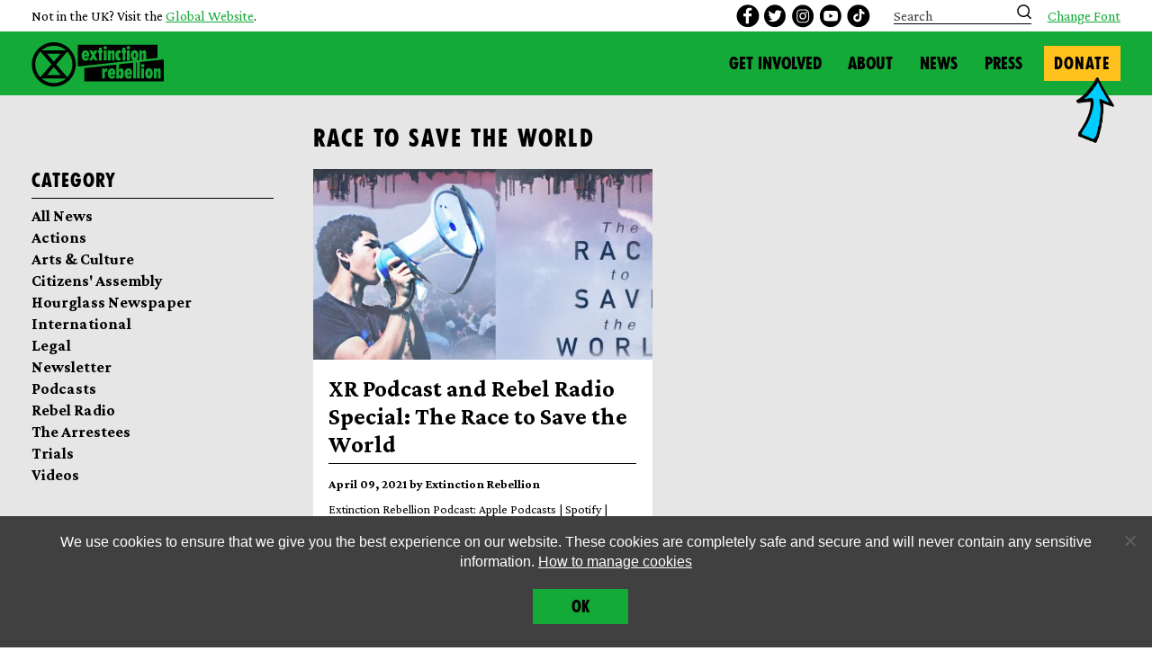

--- FILE ---
content_type: text/html; charset=UTF-8
request_url: https://extinctionrebellion.uk/tag/race-to-save-the-world/
body_size: 21955
content:
    <!doctype html>
<!--[if lt IE 7]><html class="xr no-js ie ie6 lt-ie9 lt-ie8 lt-ie7" lang="en-GB"> <![endif]-->
<!--[if IE 7]><html class="xr no-js ie ie7 lt-ie9 lt-ie8" lang="en-GB"> <![endif]-->
<!--[if IE 8]><html class="xr no-js ie ie8 lt-ie9" lang="en-GB"> <![endif]-->
<!--[if gt IE 8]><!--><html class="xr no-js" lang="en-GB"> <!--<![endif]-->
<head>
    <meta charset="UTF-8" />
    <meta http-equiv="x-ua-compatible" content="ie=edge">
    <meta name="viewport" content="width=device-width, initial-scale=1, shrink-to-fit=no">
    <link rel="preconnect" href="https://fonts.gstatic.com">
    <link rel="preconnect" href="https://connect.facebook.net">

<!-- Google Tag Manager -->
<script>(function(w,d,s,l,i){w[l]=w[l]||[];w[l].push({'gtm.start':
new Date().getTime(),event:'gtm.js'});var f=d.getElementsByTagName(s)[0],
j=d.createElement(s),dl=l!='dataLayer'?'&l='+l:'';j.async=true;j.src=
'https://www.googletagmanager.com/gtm.js?id='+i+dl;f.parentNode.insertBefore(j,f);
})(window,document,'script','dataLayer','GTM-WZLHSXQT');</script>
<!-- End Google Tag Manager -->
<!-- Google Tag Manager (noscript) -->
<noscript><iframe src="https://www.googletagmanager.com/ns.html?id=GTM-WZLHSXQT"
height="0" width="0" style="display:none;visibility:hidden"></iframe></noscript>
<!-- End Google Tag Manager (noscript) -->
    <link rel="pingback" href="https://extinctionrebellion.uk/wp/xmlrpc.php" />
    <link rel="preconnect" href="https://fonts.googleapis.com">
    <link rel="preconnect" href="https://fonts.gstatic.com" crossorigin>
    <link href="https://fonts.googleapis.com/css2?family=Crimson+Pro:ital,wght@0,400;0,700;1,400;1,700&display=swap" rel="stylesheet">

    <script type="text/javascript">
    /*! modernizr 3.6.0 (Custom Build) | MIT *
     * https://modernizr.com/download/?-setclasses !*/
    !function(n,e,s){function o(n,e){return typeof n===e}function a(){var n,e,s,a,i,l,r;for(var c in f)if(f.hasOwnProperty(c)){if(n=[],e=f[c],e.name&&(n.push(e.name.toLowerCase()),e.options&&e.options.aliases&&e.options.aliases.length))for(s=0;s<e.options.aliases.length;s++)n.push(e.options.aliases[s].toLowerCase());for(a=o(e.fn,"function")?e.fn():e.fn,i=0;i<n.length;i++)l=n[i],r=l.split("."),1===r.length?Modernizr[r[0]]=a:(!Modernizr[r[0]]||Modernizr[r[0]]instanceof Boolean||(Modernizr[r[0]]=new Boolean(Modernizr[r[0]])),Modernizr[r[0]][r[1]]=a),t.push((a?"":"no-")+r.join("-"))}}function i(n){var e=r.className,s=Modernizr._config.classPrefix||"";if(c&&(e=e.baseVal),Modernizr._config.enableJSClass){var o=new RegExp("(^|\\s)"+s+"no-js(\\s|$)");e=e.replace(o,"$1"+s+"js$2")}Modernizr._config.enableClasses&&(e+=" "+s+n.join(" "+s),c?r.className.baseVal=e:r.className=e)}var t=[],f=[],l={_version:"3.6.0",_config:{classPrefix:"",enableClasses:!0,enableJSClass:!0,usePrefixes:!0},_q:[],on:function(n,e){var s=this;setTimeout(function(){e(s[n])},0)},addTest:function(n,e,s){f.push({name:n,fn:e,options:s})},addAsyncTest:function(n){f.push({name:null,fn:n})}},Modernizr=function(){};Modernizr.prototype=l,Modernizr=new Modernizr;var r=e.documentElement,c="svg"===r.nodeName.toLowerCase();a(),i(t),delete l.addTest,delete l.addAsyncTest;for(var u=0;u<Modernizr._q.length;u++)Modernizr._q[u]();n.Modernizr=Modernizr}(window,document);
    </script>

    <script src="https://www.google.com/recaptcha/api.js" async defer></script>

    <meta name='robots' content='index, follow, max-image-preview:large, max-snippet:-1, max-video-preview:-1' />
	<style>img:is([sizes="auto" i], [sizes^="auto," i]) { contain-intrinsic-size: 3000px 1500px }</style>
	
	<!-- This site is optimized with the Yoast SEO plugin v25.3.1 - https://yoast.com/wordpress/plugins/seo/ -->
	<title>race to save the world Archives - Extinction Rebellion UK</title>
	<link rel="canonical" href="https://extinctionrebellion.uk/tag/race-to-save-the-world/" />
	<meta property="og:locale" content="en_GB" />
	<meta property="og:type" content="article" />
	<meta property="og:title" content="race to save the world Archives - Extinction Rebellion UK" />
	<meta property="og:url" content="https://extinctionrebellion.uk/tag/race-to-save-the-world/" />
	<meta property="og:site_name" content="Extinction Rebellion UK" />
	<meta property="og:image" content="https://i0.wp.com/extinctionrebellion.uk/wp-content/uploads/2021/02/Featured-Image-Default.jpg?fit=1200%2C631&ssl=1" />
	<meta property="og:image:width" content="1200" />
	<meta property="og:image:height" content="631" />
	<meta property="og:image:type" content="image/jpeg" />
	<meta name="twitter:card" content="summary_large_image" />
	<meta name="twitter:site" content="@xrebellionuk" />
	<script type="application/ld+json" class="yoast-schema-graph">{"@context":"https://schema.org","@graph":[{"@type":"CollectionPage","@id":"https://extinctionrebellion.uk/tag/race-to-save-the-world/","url":"https://extinctionrebellion.uk/tag/race-to-save-the-world/","name":"race to save the world Archives - Extinction Rebellion UK","isPartOf":{"@id":"https://extinctionrebellion.uk/#website"},"primaryImageOfPage":{"@id":"https://extinctionrebellion.uk/tag/race-to-save-the-world/#primaryimage"},"image":{"@id":"https://extinctionrebellion.uk/tag/race-to-save-the-world/#primaryimage"},"thumbnailUrl":"https://i0.wp.com/extinctionrebellion.uk/wp-content/uploads/2021/04/racetosavetheworld-1.jpeg?fit=1039%2C425&ssl=1","breadcrumb":{"@id":"https://extinctionrebellion.uk/tag/race-to-save-the-world/#breadcrumb"},"inLanguage":"en-GB"},{"@type":"ImageObject","inLanguage":"en-GB","@id":"https://extinctionrebellion.uk/tag/race-to-save-the-world/#primaryimage","url":"https://i0.wp.com/extinctionrebellion.uk/wp-content/uploads/2021/04/racetosavetheworld-1.jpeg?fit=1039%2C425&ssl=1","contentUrl":"https://i0.wp.com/extinctionrebellion.uk/wp-content/uploads/2021/04/racetosavetheworld-1.jpeg?fit=1039%2C425&ssl=1","width":1039,"height":425,"caption":"race to save the world documentary poster"},{"@type":"BreadcrumbList","@id":"https://extinctionrebellion.uk/tag/race-to-save-the-world/#breadcrumb","itemListElement":[{"@type":"ListItem","position":1,"name":"Home","item":"https://extinctionrebellion.uk/"},{"@type":"ListItem","position":2,"name":"race to save the world"}]},{"@type":"WebSite","@id":"https://extinctionrebellion.uk/#website","url":"https://extinctionrebellion.uk/","name":"Extinction Rebellion UK","description":"","potentialAction":[{"@type":"SearchAction","target":{"@type":"EntryPoint","urlTemplate":"https://extinctionrebellion.uk/?s={search_term_string}"},"query-input":{"@type":"PropertyValueSpecification","valueRequired":true,"valueName":"search_term_string"}}],"inLanguage":"en-GB"}]}</script>
	<!-- / Yoast SEO plugin. -->


<link rel='dns-prefetch' href='//extinctionrebellion.uk' />
<link rel='dns-prefetch' href='//stats.wp.com' />
<link rel='preconnect' href='//i0.wp.com' />
<link rel="alternate" type="application/rss+xml" title="Extinction Rebellion UK &raquo; Feed" href="https://extinctionrebellion.uk/feed/" />
<link rel="alternate" type="application/rss+xml" title="Extinction Rebellion UK &raquo; Comments Feed" href="https://extinctionrebellion.uk/comments/feed/" />
<link rel="alternate" type="application/rss+xml" title="Extinction Rebellion UK &raquo; race to save the world Tag Feed" href="https://extinctionrebellion.uk/tag/race-to-save-the-world/feed/" />
<script type="text/javascript">
/* <![CDATA[ */
window._wpemojiSettings = {"baseUrl":"https:\/\/s.w.org\/images\/core\/emoji\/16.0.1\/72x72\/","ext":".png","svgUrl":"https:\/\/s.w.org\/images\/core\/emoji\/16.0.1\/svg\/","svgExt":".svg","source":{"concatemoji":"https:\/\/extinctionrebellion.uk\/wp\/wp-includes\/js\/wp-emoji-release.min.js?ver=6.8.3"}};
/*! This file is auto-generated */
!function(s,n){var o,i,e;function c(e){try{var t={supportTests:e,timestamp:(new Date).valueOf()};sessionStorage.setItem(o,JSON.stringify(t))}catch(e){}}function p(e,t,n){e.clearRect(0,0,e.canvas.width,e.canvas.height),e.fillText(t,0,0);var t=new Uint32Array(e.getImageData(0,0,e.canvas.width,e.canvas.height).data),a=(e.clearRect(0,0,e.canvas.width,e.canvas.height),e.fillText(n,0,0),new Uint32Array(e.getImageData(0,0,e.canvas.width,e.canvas.height).data));return t.every(function(e,t){return e===a[t]})}function u(e,t){e.clearRect(0,0,e.canvas.width,e.canvas.height),e.fillText(t,0,0);for(var n=e.getImageData(16,16,1,1),a=0;a<n.data.length;a++)if(0!==n.data[a])return!1;return!0}function f(e,t,n,a){switch(t){case"flag":return n(e,"\ud83c\udff3\ufe0f\u200d\u26a7\ufe0f","\ud83c\udff3\ufe0f\u200b\u26a7\ufe0f")?!1:!n(e,"\ud83c\udde8\ud83c\uddf6","\ud83c\udde8\u200b\ud83c\uddf6")&&!n(e,"\ud83c\udff4\udb40\udc67\udb40\udc62\udb40\udc65\udb40\udc6e\udb40\udc67\udb40\udc7f","\ud83c\udff4\u200b\udb40\udc67\u200b\udb40\udc62\u200b\udb40\udc65\u200b\udb40\udc6e\u200b\udb40\udc67\u200b\udb40\udc7f");case"emoji":return!a(e,"\ud83e\udedf")}return!1}function g(e,t,n,a){var r="undefined"!=typeof WorkerGlobalScope&&self instanceof WorkerGlobalScope?new OffscreenCanvas(300,150):s.createElement("canvas"),o=r.getContext("2d",{willReadFrequently:!0}),i=(o.textBaseline="top",o.font="600 32px Arial",{});return e.forEach(function(e){i[e]=t(o,e,n,a)}),i}function t(e){var t=s.createElement("script");t.src=e,t.defer=!0,s.head.appendChild(t)}"undefined"!=typeof Promise&&(o="wpEmojiSettingsSupports",i=["flag","emoji"],n.supports={everything:!0,everythingExceptFlag:!0},e=new Promise(function(e){s.addEventListener("DOMContentLoaded",e,{once:!0})}),new Promise(function(t){var n=function(){try{var e=JSON.parse(sessionStorage.getItem(o));if("object"==typeof e&&"number"==typeof e.timestamp&&(new Date).valueOf()<e.timestamp+604800&&"object"==typeof e.supportTests)return e.supportTests}catch(e){}return null}();if(!n){if("undefined"!=typeof Worker&&"undefined"!=typeof OffscreenCanvas&&"undefined"!=typeof URL&&URL.createObjectURL&&"undefined"!=typeof Blob)try{var e="postMessage("+g.toString()+"("+[JSON.stringify(i),f.toString(),p.toString(),u.toString()].join(",")+"));",a=new Blob([e],{type:"text/javascript"}),r=new Worker(URL.createObjectURL(a),{name:"wpTestEmojiSupports"});return void(r.onmessage=function(e){c(n=e.data),r.terminate(),t(n)})}catch(e){}c(n=g(i,f,p,u))}t(n)}).then(function(e){for(var t in e)n.supports[t]=e[t],n.supports.everything=n.supports.everything&&n.supports[t],"flag"!==t&&(n.supports.everythingExceptFlag=n.supports.everythingExceptFlag&&n.supports[t]);n.supports.everythingExceptFlag=n.supports.everythingExceptFlag&&!n.supports.flag,n.DOMReady=!1,n.readyCallback=function(){n.DOMReady=!0}}).then(function(){return e}).then(function(){var e;n.supports.everything||(n.readyCallback(),(e=n.source||{}).concatemoji?t(e.concatemoji):e.wpemoji&&e.twemoji&&(t(e.twemoji),t(e.wpemoji)))}))}((window,document),window._wpemojiSettings);
/* ]]> */
</script>
<style id='wp-emoji-styles-inline-css' type='text/css'>

	img.wp-smiley, img.emoji {
		display: inline !important;
		border: none !important;
		box-shadow: none !important;
		height: 1em !important;
		width: 1em !important;
		margin: 0 0.07em !important;
		vertical-align: -0.1em !important;
		background: none !important;
		padding: 0 !important;
	}
</style>
<link rel='stylesheet' id='wp-block-library-css' href='https://extinctionrebellion.uk/wp/wp-includes/css/dist/block-library/style.min.css?ver=6.8.3' type='text/css' media='all' />
<style id='safe-svg-svg-icon-style-inline-css' type='text/css'>
.safe-svg-cover{text-align:center}.safe-svg-cover .safe-svg-inside{display:inline-block;max-width:100%}.safe-svg-cover svg{fill:currentColor;height:100%;max-height:100%;max-width:100%;width:100%}

</style>
<link rel='stylesheet' id='mediaelement-css' href='https://extinctionrebellion.uk/wp/wp-includes/js/mediaelement/mediaelementplayer-legacy.min.css?ver=4.2.17' type='text/css' media='all' />
<link rel='stylesheet' id='wp-mediaelement-css' href='https://extinctionrebellion.uk/wp/wp-includes/js/mediaelement/wp-mediaelement.min.css?ver=6.8.3' type='text/css' media='all' />
<style id='jetpack-sharing-buttons-style-inline-css' type='text/css'>
.jetpack-sharing-buttons__services-list{display:flex;flex-direction:row;flex-wrap:wrap;gap:0;list-style-type:none;margin:5px;padding:0}.jetpack-sharing-buttons__services-list.has-small-icon-size{font-size:12px}.jetpack-sharing-buttons__services-list.has-normal-icon-size{font-size:16px}.jetpack-sharing-buttons__services-list.has-large-icon-size{font-size:24px}.jetpack-sharing-buttons__services-list.has-huge-icon-size{font-size:36px}@media print{.jetpack-sharing-buttons__services-list{display:none!important}}.editor-styles-wrapper .wp-block-jetpack-sharing-buttons{gap:0;padding-inline-start:0}ul.jetpack-sharing-buttons__services-list.has-background{padding:1.25em 2.375em}
</style>
<style id='global-styles-inline-css' type='text/css'>
:root{--wp--preset--aspect-ratio--square: 1;--wp--preset--aspect-ratio--4-3: 4/3;--wp--preset--aspect-ratio--3-4: 3/4;--wp--preset--aspect-ratio--3-2: 3/2;--wp--preset--aspect-ratio--2-3: 2/3;--wp--preset--aspect-ratio--16-9: 16/9;--wp--preset--aspect-ratio--9-16: 9/16;--wp--preset--color--black: #000000;--wp--preset--color--cyan-bluish-gray: #abb8c3;--wp--preset--color--white: #ffffff;--wp--preset--color--pale-pink: #f78da7;--wp--preset--color--vivid-red: #cf2e2e;--wp--preset--color--luminous-vivid-orange: #ff6900;--wp--preset--color--luminous-vivid-amber: #fcb900;--wp--preset--color--light-green-cyan: #7bdcb5;--wp--preset--color--vivid-green-cyan: #00d084;--wp--preset--color--pale-cyan-blue: #8ed1fc;--wp--preset--color--vivid-cyan-blue: #0693e3;--wp--preset--color--vivid-purple: #9b51e0;--wp--preset--color--grey: #e6e6e6;--wp--preset--color--green: #14aa37;--wp--preset--color--blue: #75d0f1;--wp--preset--color--pink: #ed9bc4;--wp--preset--color--purple: #986297;--wp--preset--color--light-green: #bed276;--wp--preset--color--warm-yellow: #ffc11e;--wp--preset--color--lemon: #f7ee6a;--wp--preset--color--bright-pink: #cf6297;--wp--preset--color--loud-pink: #c80082;--wp--preset--color--red: #dc4f00;--wp--preset--color--dark-blue: #3860aa;--wp--preset--color--yellow-alonetogether: #ffd618;--wp--preset--color--yellow-nextrebellion: #CFFF11;--wp--preset--gradient--vivid-cyan-blue-to-vivid-purple: linear-gradient(135deg,rgba(6,147,227,1) 0%,rgb(155,81,224) 100%);--wp--preset--gradient--light-green-cyan-to-vivid-green-cyan: linear-gradient(135deg,rgb(122,220,180) 0%,rgb(0,208,130) 100%);--wp--preset--gradient--luminous-vivid-amber-to-luminous-vivid-orange: linear-gradient(135deg,rgba(252,185,0,1) 0%,rgba(255,105,0,1) 100%);--wp--preset--gradient--luminous-vivid-orange-to-vivid-red: linear-gradient(135deg,rgba(255,105,0,1) 0%,rgb(207,46,46) 100%);--wp--preset--gradient--very-light-gray-to-cyan-bluish-gray: linear-gradient(135deg,rgb(238,238,238) 0%,rgb(169,184,195) 100%);--wp--preset--gradient--cool-to-warm-spectrum: linear-gradient(135deg,rgb(74,234,220) 0%,rgb(151,120,209) 20%,rgb(207,42,186) 40%,rgb(238,44,130) 60%,rgb(251,105,98) 80%,rgb(254,248,76) 100%);--wp--preset--gradient--blush-light-purple: linear-gradient(135deg,rgb(255,206,236) 0%,rgb(152,150,240) 100%);--wp--preset--gradient--blush-bordeaux: linear-gradient(135deg,rgb(254,205,165) 0%,rgb(254,45,45) 50%,rgb(107,0,62) 100%);--wp--preset--gradient--luminous-dusk: linear-gradient(135deg,rgb(255,203,112) 0%,rgb(199,81,192) 50%,rgb(65,88,208) 100%);--wp--preset--gradient--pale-ocean: linear-gradient(135deg,rgb(255,245,203) 0%,rgb(182,227,212) 50%,rgb(51,167,181) 100%);--wp--preset--gradient--electric-grass: linear-gradient(135deg,rgb(202,248,128) 0%,rgb(113,206,126) 100%);--wp--preset--gradient--midnight: linear-gradient(135deg,rgb(2,3,129) 0%,rgb(40,116,252) 100%);--wp--preset--font-size--small: 13px;--wp--preset--font-size--medium: 20px;--wp--preset--font-size--large: 36px;--wp--preset--font-size--x-large: 42px;--wp--preset--spacing--20: 0.44rem;--wp--preset--spacing--30: 0.67rem;--wp--preset--spacing--40: 1rem;--wp--preset--spacing--50: 1.5rem;--wp--preset--spacing--60: 2.25rem;--wp--preset--spacing--70: 3.38rem;--wp--preset--spacing--80: 5.06rem;--wp--preset--shadow--natural: 6px 6px 9px rgba(0, 0, 0, 0.2);--wp--preset--shadow--deep: 12px 12px 50px rgba(0, 0, 0, 0.4);--wp--preset--shadow--sharp: 6px 6px 0px rgba(0, 0, 0, 0.2);--wp--preset--shadow--outlined: 6px 6px 0px -3px rgba(255, 255, 255, 1), 6px 6px rgba(0, 0, 0, 1);--wp--preset--shadow--crisp: 6px 6px 0px rgba(0, 0, 0, 1);--wp--custom--content-size: 62.5rem;--wp--custom--wide-size: 70rem;--wp--custom--global-spacing-base: 0.5rem;--wp--custom--padding-main-horizontal: calc(var(--wp--custom--global-spacing-base) * 8);--wp--custom--padding-main-vertical: calc(var(--wp--custom--global-spacing-base) * 8);}:root { --wp--style--global--content-size: 62.5rem;--wp--style--global--wide-size: 70rem; }:where(body) { margin: 0; }.wp-site-blocks > .alignleft { float: left; margin-right: 2em; }.wp-site-blocks > .alignright { float: right; margin-left: 2em; }.wp-site-blocks > .aligncenter { justify-content: center; margin-left: auto; margin-right: auto; }:where(.is-layout-flex){gap: 0.5em;}:where(.is-layout-grid){gap: 0.5em;}.is-layout-flow > .alignleft{float: left;margin-inline-start: 0;margin-inline-end: 2em;}.is-layout-flow > .alignright{float: right;margin-inline-start: 2em;margin-inline-end: 0;}.is-layout-flow > .aligncenter{margin-left: auto !important;margin-right: auto !important;}.is-layout-constrained > .alignleft{float: left;margin-inline-start: 0;margin-inline-end: 2em;}.is-layout-constrained > .alignright{float: right;margin-inline-start: 2em;margin-inline-end: 0;}.is-layout-constrained > .aligncenter{margin-left: auto !important;margin-right: auto !important;}.is-layout-constrained > :where(:not(.alignleft):not(.alignright):not(.alignfull)){max-width: var(--wp--style--global--content-size);margin-left: auto !important;margin-right: auto !important;}.is-layout-constrained > .alignwide{max-width: var(--wp--style--global--wide-size);}body .is-layout-flex{display: flex;}.is-layout-flex{flex-wrap: wrap;align-items: center;}.is-layout-flex > :is(*, div){margin: 0;}body .is-layout-grid{display: grid;}.is-layout-grid > :is(*, div){margin: 0;}body{padding-top: 0px;padding-right: 0px;padding-bottom: 0px;padding-left: 0px;}a:where(:not(.wp-element-button)){text-decoration: underline;}:root :where(.wp-element-button, .wp-block-button__link){background-color: #32373c;border-width: 0;color: #fff;font-family: inherit;font-size: inherit;line-height: inherit;padding: calc(0.667em + 2px) calc(1.333em + 2px);text-decoration: none;}.has-black-color{color: var(--wp--preset--color--black) !important;}.has-cyan-bluish-gray-color{color: var(--wp--preset--color--cyan-bluish-gray) !important;}.has-white-color{color: var(--wp--preset--color--white) !important;}.has-pale-pink-color{color: var(--wp--preset--color--pale-pink) !important;}.has-vivid-red-color{color: var(--wp--preset--color--vivid-red) !important;}.has-luminous-vivid-orange-color{color: var(--wp--preset--color--luminous-vivid-orange) !important;}.has-luminous-vivid-amber-color{color: var(--wp--preset--color--luminous-vivid-amber) !important;}.has-light-green-cyan-color{color: var(--wp--preset--color--light-green-cyan) !important;}.has-vivid-green-cyan-color{color: var(--wp--preset--color--vivid-green-cyan) !important;}.has-pale-cyan-blue-color{color: var(--wp--preset--color--pale-cyan-blue) !important;}.has-vivid-cyan-blue-color{color: var(--wp--preset--color--vivid-cyan-blue) !important;}.has-vivid-purple-color{color: var(--wp--preset--color--vivid-purple) !important;}.has-grey-color{color: var(--wp--preset--color--grey) !important;}.has-green-color{color: var(--wp--preset--color--green) !important;}.has-blue-color{color: var(--wp--preset--color--blue) !important;}.has-pink-color{color: var(--wp--preset--color--pink) !important;}.has-purple-color{color: var(--wp--preset--color--purple) !important;}.has-light-green-color{color: var(--wp--preset--color--light-green) !important;}.has-warm-yellow-color{color: var(--wp--preset--color--warm-yellow) !important;}.has-lemon-color{color: var(--wp--preset--color--lemon) !important;}.has-bright-pink-color{color: var(--wp--preset--color--bright-pink) !important;}.has-loud-pink-color{color: var(--wp--preset--color--loud-pink) !important;}.has-red-color{color: var(--wp--preset--color--red) !important;}.has-dark-blue-color{color: var(--wp--preset--color--dark-blue) !important;}.has-yellow-alonetogether-color{color: var(--wp--preset--color--yellow-alonetogether) !important;}.has-yellow-nextrebellion-color{color: var(--wp--preset--color--yellow-nextrebellion) !important;}.has-black-background-color{background-color: var(--wp--preset--color--black) !important;}.has-cyan-bluish-gray-background-color{background-color: var(--wp--preset--color--cyan-bluish-gray) !important;}.has-white-background-color{background-color: var(--wp--preset--color--white) !important;}.has-pale-pink-background-color{background-color: var(--wp--preset--color--pale-pink) !important;}.has-vivid-red-background-color{background-color: var(--wp--preset--color--vivid-red) !important;}.has-luminous-vivid-orange-background-color{background-color: var(--wp--preset--color--luminous-vivid-orange) !important;}.has-luminous-vivid-amber-background-color{background-color: var(--wp--preset--color--luminous-vivid-amber) !important;}.has-light-green-cyan-background-color{background-color: var(--wp--preset--color--light-green-cyan) !important;}.has-vivid-green-cyan-background-color{background-color: var(--wp--preset--color--vivid-green-cyan) !important;}.has-pale-cyan-blue-background-color{background-color: var(--wp--preset--color--pale-cyan-blue) !important;}.has-vivid-cyan-blue-background-color{background-color: var(--wp--preset--color--vivid-cyan-blue) !important;}.has-vivid-purple-background-color{background-color: var(--wp--preset--color--vivid-purple) !important;}.has-grey-background-color{background-color: var(--wp--preset--color--grey) !important;}.has-green-background-color{background-color: var(--wp--preset--color--green) !important;}.has-blue-background-color{background-color: var(--wp--preset--color--blue) !important;}.has-pink-background-color{background-color: var(--wp--preset--color--pink) !important;}.has-purple-background-color{background-color: var(--wp--preset--color--purple) !important;}.has-light-green-background-color{background-color: var(--wp--preset--color--light-green) !important;}.has-warm-yellow-background-color{background-color: var(--wp--preset--color--warm-yellow) !important;}.has-lemon-background-color{background-color: var(--wp--preset--color--lemon) !important;}.has-bright-pink-background-color{background-color: var(--wp--preset--color--bright-pink) !important;}.has-loud-pink-background-color{background-color: var(--wp--preset--color--loud-pink) !important;}.has-red-background-color{background-color: var(--wp--preset--color--red) !important;}.has-dark-blue-background-color{background-color: var(--wp--preset--color--dark-blue) !important;}.has-yellow-alonetogether-background-color{background-color: var(--wp--preset--color--yellow-alonetogether) !important;}.has-yellow-nextrebellion-background-color{background-color: var(--wp--preset--color--yellow-nextrebellion) !important;}.has-black-border-color{border-color: var(--wp--preset--color--black) !important;}.has-cyan-bluish-gray-border-color{border-color: var(--wp--preset--color--cyan-bluish-gray) !important;}.has-white-border-color{border-color: var(--wp--preset--color--white) !important;}.has-pale-pink-border-color{border-color: var(--wp--preset--color--pale-pink) !important;}.has-vivid-red-border-color{border-color: var(--wp--preset--color--vivid-red) !important;}.has-luminous-vivid-orange-border-color{border-color: var(--wp--preset--color--luminous-vivid-orange) !important;}.has-luminous-vivid-amber-border-color{border-color: var(--wp--preset--color--luminous-vivid-amber) !important;}.has-light-green-cyan-border-color{border-color: var(--wp--preset--color--light-green-cyan) !important;}.has-vivid-green-cyan-border-color{border-color: var(--wp--preset--color--vivid-green-cyan) !important;}.has-pale-cyan-blue-border-color{border-color: var(--wp--preset--color--pale-cyan-blue) !important;}.has-vivid-cyan-blue-border-color{border-color: var(--wp--preset--color--vivid-cyan-blue) !important;}.has-vivid-purple-border-color{border-color: var(--wp--preset--color--vivid-purple) !important;}.has-grey-border-color{border-color: var(--wp--preset--color--grey) !important;}.has-green-border-color{border-color: var(--wp--preset--color--green) !important;}.has-blue-border-color{border-color: var(--wp--preset--color--blue) !important;}.has-pink-border-color{border-color: var(--wp--preset--color--pink) !important;}.has-purple-border-color{border-color: var(--wp--preset--color--purple) !important;}.has-light-green-border-color{border-color: var(--wp--preset--color--light-green) !important;}.has-warm-yellow-border-color{border-color: var(--wp--preset--color--warm-yellow) !important;}.has-lemon-border-color{border-color: var(--wp--preset--color--lemon) !important;}.has-bright-pink-border-color{border-color: var(--wp--preset--color--bright-pink) !important;}.has-loud-pink-border-color{border-color: var(--wp--preset--color--loud-pink) !important;}.has-red-border-color{border-color: var(--wp--preset--color--red) !important;}.has-dark-blue-border-color{border-color: var(--wp--preset--color--dark-blue) !important;}.has-yellow-alonetogether-border-color{border-color: var(--wp--preset--color--yellow-alonetogether) !important;}.has-yellow-nextrebellion-border-color{border-color: var(--wp--preset--color--yellow-nextrebellion) !important;}.has-vivid-cyan-blue-to-vivid-purple-gradient-background{background: var(--wp--preset--gradient--vivid-cyan-blue-to-vivid-purple) !important;}.has-light-green-cyan-to-vivid-green-cyan-gradient-background{background: var(--wp--preset--gradient--light-green-cyan-to-vivid-green-cyan) !important;}.has-luminous-vivid-amber-to-luminous-vivid-orange-gradient-background{background: var(--wp--preset--gradient--luminous-vivid-amber-to-luminous-vivid-orange) !important;}.has-luminous-vivid-orange-to-vivid-red-gradient-background{background: var(--wp--preset--gradient--luminous-vivid-orange-to-vivid-red) !important;}.has-very-light-gray-to-cyan-bluish-gray-gradient-background{background: var(--wp--preset--gradient--very-light-gray-to-cyan-bluish-gray) !important;}.has-cool-to-warm-spectrum-gradient-background{background: var(--wp--preset--gradient--cool-to-warm-spectrum) !important;}.has-blush-light-purple-gradient-background{background: var(--wp--preset--gradient--blush-light-purple) !important;}.has-blush-bordeaux-gradient-background{background: var(--wp--preset--gradient--blush-bordeaux) !important;}.has-luminous-dusk-gradient-background{background: var(--wp--preset--gradient--luminous-dusk) !important;}.has-pale-ocean-gradient-background{background: var(--wp--preset--gradient--pale-ocean) !important;}.has-electric-grass-gradient-background{background: var(--wp--preset--gradient--electric-grass) !important;}.has-midnight-gradient-background{background: var(--wp--preset--gradient--midnight) !important;}.has-small-font-size{font-size: var(--wp--preset--font-size--small) !important;}.has-medium-font-size{font-size: var(--wp--preset--font-size--medium) !important;}.has-large-font-size{font-size: var(--wp--preset--font-size--large) !important;}.has-x-large-font-size{font-size: var(--wp--preset--font-size--x-large) !important;}
:where(.wp-block-post-template.is-layout-flex){gap: 1.25em;}:where(.wp-block-post-template.is-layout-grid){gap: 1.25em;}
:where(.wp-block-columns.is-layout-flex){gap: 2em;}:where(.wp-block-columns.is-layout-grid){gap: 2em;}
:root :where(.wp-block-pullquote){font-size: 1.5em;line-height: 1.6;}
</style>
<link rel='stylesheet' id='cookie-notice-front-css' href='https://extinctionrebellion.uk/wp-content/plugins/cookie-notice/css/front.min.css?ver=2.5.7' type='text/css' media='all' />
<link rel='stylesheet' id='xr-style-css' href='https://extinctionrebellion.uk/wp-content/themes/xr/css/main.css?ver=1759664840' type='text/css' media='all' />
<script type="text/javascript" id="cookie-notice-front-js-before">
/* <![CDATA[ */
var cnArgs = {"ajaxUrl":"https:\/\/extinctionrebellion.uk\/wp\/wp-admin\/admin-ajax.php","nonce":"6c20f6307f","hideEffect":"fade","position":"bottom","onScroll":false,"onScrollOffset":100,"onClick":false,"cookieName":"cookie_notice_accepted","cookieTime":2592000,"cookieTimeRejected":2592000,"globalCookie":false,"redirection":false,"cache":true,"revokeCookies":false,"revokeCookiesOpt":"automatic"};
/* ]]> */
</script>
<script type="text/javascript" src="https://extinctionrebellion.uk/wp-content/plugins/cookie-notice/js/front.min.js?ver=2.5.7" id="cookie-notice-front-js"></script>
<script type="text/javascript" src="https://extinctionrebellion.uk/wp/wp-includes/js/jquery/jquery.min.js?ver=3.7.1" id="jquery-core-js"></script>
<script type="text/javascript" src="https://extinctionrebellion.uk/wp/wp-includes/js/jquery/jquery-migrate.min.js?ver=3.4.1" id="jquery-migrate-js"></script>
<link rel="https://api.w.org/" href="https://extinctionrebellion.uk/wp-json/" /><link rel="alternate" title="JSON" type="application/json" href="https://extinctionrebellion.uk/wp-json/wp/v2/tags/968" /><link rel="EditURI" type="application/rsd+xml" title="RSD" href="https://extinctionrebellion.uk/wp/xmlrpc.php?rsd" />
<meta name="generator" content="WordPress 6.8.3" />
	<style>img#wpstats{display:none}</style>
		<link rel="icon" href="https://i0.wp.com/extinctionrebellion.uk/wp-content/uploads/2019/04/cropped-cropped-favicon-2.png?fit=32%2C32&#038;ssl=1" sizes="32x32" />
<link rel="icon" href="https://i0.wp.com/extinctionrebellion.uk/wp-content/uploads/2019/04/cropped-cropped-favicon-2.png?fit=192%2C192&#038;ssl=1" sizes="192x192" />
<link rel="apple-touch-icon" href="https://i0.wp.com/extinctionrebellion.uk/wp-content/uploads/2019/04/cropped-cropped-favicon-2.png?fit=180%2C180&#038;ssl=1" />
<meta name="msapplication-TileImage" content="https://i0.wp.com/extinctionrebellion.uk/wp-content/uploads/2019/04/cropped-cropped-favicon-2.png?fit=270%2C270&#038;ssl=1" />

            </head>

<body class="body archive tag tag-race-to-save-the-world tag-968 wp-embed-responsive wp-theme-xr cookies-not-set metaslider-plugin hfeed no-sidebar" data-template="base.twig">
    <!-- Google Tag Manager 2 of 2 (noscript) -->
    <noscript><iframe src="https://www.googletagmanager.com/ns.html?id=GTM-T5MLRPN"
    height="0" width="0" style="display:none;visibility:hidden"></iframe></noscript>
    <!-- End Google Tag Manager (noscript) -->

            <div class="nav-mobile js-nav-mobile">
            <button class="nav-mobile__close close-button" id="close-button" aria-label="close menu">
                <svg height="16" viewBox="0 0 16 16" width="16" xmlns="http://www.w3.org/2000/svg" xmlns:xlink="http://www.w3.org/1999/xlink" aria-labelledby="closeMenu" role="img"><title id="closeMenu">Close menu</title><clipPath id="a"><path d="m0 0h16v16h-16z"/></clipPath><g clip-path="url(#a)" stroke="#fff" stroke-linecap="square" stroke-miterlimit="3" stroke-width="2.088"><path d="m2 13.809 11.809-11.809"/><path d="m2 2 11.809 11.809"/></g></svg>
            </button>
            <nav data-nav data-nav-btn-class="nav-mobile__expand">
                    
    <ul >
            <li class=" menu-item menu-item-type-post_type menu-item-object-page menu-item-27253 menu-item-has-children
                js-nav-main__item--hover">
            <a target="" href="https://extinctionrebellion.uk/join-us/" data-menuanchor="https://extinctionrebellion.uk/join-us/">Get Involved</a>
                
    <ul class="nav-top ">
            <li class=" menu-item menu-item-type-post_type menu-item-object-page menu-item-30499
                ">
            <a target="" href="https://extinctionrebellion.uk/act-now/events/" data-menuanchor="https://extinctionrebellion.uk/act-now/events/">Join an Action</a>
                
        </li>
            <li class=" menu-item menu-item-type-post_type menu-item-object-page menu-item-30826
                ">
            <a target="" href="https://extinctionrebellion.uk/act-now/local-groups/" data-menuanchor="https://extinctionrebellion.uk/act-now/local-groups/">Find Your Community</a>
                
        </li>
            <li class=" menu-item menu-item-type-post_type menu-item-object-page menu-item-31551
                ">
            <a target="" href="https://extinctionrebellion.uk/act-now/volunteer/" data-menuanchor="https://extinctionrebellion.uk/act-now/volunteer/">Volunteer</a>
                
        </li>
            <li class=" menu-item menu-item-type-post_type menu-item-object-page menu-item-30501
                ">
            <a target="" href="https://extinctionrebellion.uk/donate/" data-menuanchor="https://extinctionrebellion.uk/donate/">Donate</a>
                
        </li>
        </ul>
        </li>
            <li class=" menu-item menu-item-type-post_type menu-item-object-page menu-item-31385 menu-item-has-children
                js-nav-main__item--hover">
            <a target="" href="https://extinctionrebellion.uk/about/" data-menuanchor="https://extinctionrebellion.uk/about/">About</a>
                
    <ul class="nav-top ">
            <li class=" menu-item menu-item-type-post_type menu-item-object-page menu-item-31403
                ">
            <a target="" href="https://extinctionrebellion.uk/the-truth/the-emergency/" data-menuanchor="https://extinctionrebellion.uk/the-truth/the-emergency/">Emergency on Planet Earth</a>
                
        </li>
            <li class=" menu-item menu-item-type-post_type menu-item-object-page menu-item-31402
                ">
            <a target="" href="https://extinctionrebellion.uk/decide-together/citizens-assembly/" data-menuanchor="https://extinctionrebellion.uk/decide-together/citizens-assembly/">Citizens’ Assembly</a>
                
        </li>
            <li class=" menu-item menu-item-type-post_type menu-item-object-page menu-item-3844
                ">
            <a target="" href="https://extinctionrebellion.uk/the-truth/faqs/" data-menuanchor="https://extinctionrebellion.uk/the-truth/faqs/">FAQs</a>
                
        </li>
            <li class=" menu-item menu-item-type-post_type menu-item-object-page menu-item-30438
                ">
            <a target="" href="https://extinctionrebellion.uk/contact/" data-menuanchor="https://extinctionrebellion.uk/contact/">Contact</a>
                
        </li>
        </ul>
        </li>
            <li class="bg-darkblue menu-item menu-item-type-post_type menu-item-object-page current_page_parent menu-item-42 menu-item-has-children
                js-nav-main__item--hover">
            <a target="" href="https://extinctionrebellion.uk/news/" data-menuanchor="https://extinctionrebellion.uk/news/">News</a>
                
    <ul class="nav-top ">
            <li class=" menu-item menu-item-type-post_type menu-item-object-page current_page_parent menu-item-7994
                ">
            <a target="" href="https://extinctionrebellion.uk/news/" data-menuanchor="https://extinctionrebellion.uk/news/">All News</a>
                
        </li>
            <li class=" menu-item menu-item-type-taxonomy menu-item-object-category menu-item-129
                ">
            <a target="" href="https://extinctionrebellion.uk/category/actions/" data-menuanchor="https://extinctionrebellion.uk/category/actions/">Actions</a>
                
        </li>
            <li class=" menu-item menu-item-type-taxonomy menu-item-object-category menu-item-187
                ">
            <a target="" href="https://extinctionrebellion.uk/category/arts-culture/" data-menuanchor="https://extinctionrebellion.uk/category/arts-culture/">Arts &amp; Culture</a>
                
        </li>
            <li class=" menu-item menu-item-type-taxonomy menu-item-object-category menu-item-233
                ">
            <a target="" href="https://extinctionrebellion.uk/category/citizens-assembly/" data-menuanchor="https://extinctionrebellion.uk/category/citizens-assembly/">Citizens' Assembly</a>
                
        </li>
            <li class=" menu-item menu-item-type-taxonomy menu-item-object-category menu-item-11427
                ">
            <a target="" href="https://extinctionrebellion.uk/category/hourglass-newspaper/" data-menuanchor="https://extinctionrebellion.uk/category/hourglass-newspaper/">Hourglass Newspaper</a>
                
        </li>
            <li class=" menu-item menu-item-type-taxonomy menu-item-object-category menu-item-130
                ">
            <a target="" href="https://extinctionrebellion.uk/category/international/" data-menuanchor="https://extinctionrebellion.uk/category/international/">International</a>
                
        </li>
            <li class=" menu-item menu-item-type-taxonomy menu-item-object-category menu-item-7753
                ">
            <a target="" href="https://extinctionrebellion.uk/category/legal/" data-menuanchor="https://extinctionrebellion.uk/category/legal/">Legal</a>
                
        </li>
            <li class=" menu-item menu-item-type-taxonomy menu-item-object-category menu-item-4594
                ">
            <a target="" href="https://extinctionrebellion.uk/category/newsletter/" data-menuanchor="https://extinctionrebellion.uk/category/newsletter/">Newsletter</a>
                
        </li>
            <li class=" menu-item menu-item-type-taxonomy menu-item-object-category menu-item-133
                ">
            <a target="" href="https://extinctionrebellion.uk/category/podcasts/" data-menuanchor="https://extinctionrebellion.uk/category/podcasts/">Podcasts</a>
                
        </li>
            <li class=" menu-item menu-item-type-taxonomy menu-item-object-category menu-item-11428
                ">
            <a target="" href="https://extinctionrebellion.uk/category/rebel-radio/" data-menuanchor="https://extinctionrebellion.uk/category/rebel-radio/">Rebel Radio</a>
                
        </li>
            <li class=" menu-item menu-item-type-taxonomy menu-item-object-category menu-item-21273
                ">
            <a target="" href="https://extinctionrebellion.uk/category/the-arrestees/" data-menuanchor="https://extinctionrebellion.uk/category/the-arrestees/">The Arrestees</a>
                
        </li>
            <li class=" menu-item menu-item-type-taxonomy menu-item-object-category menu-item-7171
                ">
            <a target="" href="https://extinctionrebellion.uk/category/trials/" data-menuanchor="https://extinctionrebellion.uk/category/trials/">Trials</a>
                
        </li>
            <li class=" menu-item menu-item-type-taxonomy menu-item-object-category menu-item-132
                ">
            <a target="" href="https://extinctionrebellion.uk/category/videos/" data-menuanchor="https://extinctionrebellion.uk/category/videos/">Videos</a>
                
        </li>
        </ul>
        </li>
            <li class="bg-purple menu-item menu-item-type-post_type menu-item-object-page menu-item-66
                js-nav-main__item--hover">
            <a target="" href="https://extinctionrebellion.uk/press/" data-menuanchor="https://extinctionrebellion.uk/press/">Press</a>
                
        </li>
        </ul>
            </nav>
            
<div class="social-nav social-nav--mobile">
    <ul aria-label="Social media links">
        <li><a href=" https://www.facebook.com/XRebellionUK/           " class="facebook" aria-label="facebook"></a></li>
        <li><a href="https://twitter.com/xrebellionuk" class="twitter" aria-label="twitter"></a></li>
        <li><a href="https://www.instagram.com/xrebellionuk/ " class="insta" aria-label="instagram"></a></li>
        <li><a href="https://www.youtube.com/channel/UCYThdLKE6TDwBJh-qDC6ICA " class="yt" aria-label="youtube"></a></li>
        <li><a href="https://www.tiktok.com/@xrebellionuk" class="tiktok" aria-label="tiktok"></a></li>
    </ul>
</div>
            
<div class="donate donate--mobile">
    <a href="https://xrb.link/Wh6h16u" class="btn btn--primary-dark">Donate</a>
</div>
            

<form action="/" class="search-form form search-form--mobile search-form--large">
    <div class="form__group">
        <label for="site-search-txt" class="is-hidden-visually">Search</label>
        <input id="site-search-txt" name="s" type="text" placeholder="Search" autofocus/>
    </div>
    <input type="submit" name="" value="" aria-label="Submit search" />
</form>
        </div>
        <div class="page-mask" id="js-page-mask"></div>
    
    
    <header class="page-header js-page-header ">

        <div class="nav-utility__wrap">
        <div class="nav-utility__container">
            <div class="nav-utility__global">
                Not in the UK? Visit the <a href="https://rebellion.global">Global Website</a>.
            </div>

            <div class="nav-utility__utilities">
                
<div class="social-nav social-nav--head">
    <ul aria-label="Social media links">
        <li><a href=" https://www.facebook.com/XRebellionUK/           " class="facebook" aria-label="facebook"></a></li>
        <li><a href="https://twitter.com/xrebellionuk" class="twitter" aria-label="twitter"></a></li>
        <li><a href="https://www.instagram.com/xrebellionuk/ " class="insta" aria-label="instagram"></a></li>
        <li><a href="https://www.youtube.com/channel/UCYThdLKE6TDwBJh-qDC6ICA " class="yt" aria-label="youtube"></a></li>
        <li><a href="https://www.tiktok.com/@xrebellionuk" class="tiktok" aria-label="tiktok"></a></li>
    </ul>
</div>

                <div class="site-search js-site-search">
                    

<form action="/" class="search-form form search-form--header search-form--large">
    <div class="form__group">
        <label for="site-search-txt" class="is-hidden-visually">Search</label>
        <input id="site-search-txt" name="s" type="text" placeholder="Search" autofocus/>
    </div>
    <input type="submit" name="" value="" aria-label="Submit search" />
</form>
                </div>

                <label class="font-change js-font-change link">
    <input type="checkbox" id="font-change" class="link">
    Change Font <span aria-hidden="true"></span>
</label>
            </div>
        </div>
        </div><!-- .nav-utility__wrap -->

        <div class="nav-main__wrap">
        <div class="nav-main__container">

                <a class="logo" href="https://extinctionrebellion.uk" rel="home">
        <svg clip-rule="evenodd" fill-rule="evenodd" stroke-linejoin="round" stroke-miterlimit="2" viewBox="0 0 180 60" xmlns="http://www.w3.org/2000/svg" aria-labelledby="logoTitle" role="img"><title id="logoTitle">Extinction Rebellion logo</title><g fill-rule="nonzero" transform="matrix(.661765 0 0 .666667 -5.29412 -4.66667)"><path d="m174.4 69.2c0 .1 0 1.4.1 2.7.1 1.4 1.4 1.3 1.4 1.3s1.3.1 1.4-1.3c.1-1.3.1-2.6.1-2.7s0-1.4-.1-2.7c-.1-1.4-1.4-1.3-1.4-1.3s-1.3-.1-1.4 1.3c-.1 1.3-.1 2.6-.1 2.7m-12-2.3s0-2.5-1.7-2.5-1.8 2.1-1.8 2.5.8.4.8.4h1.9c.9 0 .8-.4.8-.4m31.7 0s0-2.5-1.7-2.5-1.8 2.1-1.8 2.5.8.4.8.4h1.9c.9 0 .8-.4.8-.4m38.7 2.3c0-.1 0-1.4-.1-2.7-.1-1.4-1.4-1.3-1.4-1.3s-1.3-.1-1.4 1.3c-.1 1.3-.1 2.6-.1 2.7s0 1.5.1 2.8c.1.8.5 1.1.9 1.2.3.1.5.1.5.1s.2 0 .4-.1c.4-.1 1-.4 1-1.3.1-1.2.1-2.6.1-2.7m20.7-4.7v13.7s0 .6-.9.6h-1.8-1.5c-1 0-.9-.6-.9-.6v-11.7s.1-1.3-.9-1.3c-1.2 0-1.6.9-1.6 1.3v11.8s0 .6-.9.6h-1.8-1.8c-1 0-.9-.6-.9-.6v-13.8-4.2c0-.5.7-.5.7-.5h4s.7-.1.7.5v1.4c.4 0 .8-.2.9-.3.3-.3 1.6-2.1 3.4-2.1 3.7.1 3.3 5.2 3.3 5.2m-14.9 4.9c0 9.5-5.8 9.7-6.8 9.7h-1c-1 0-6.8-.9-6.8-9.7 0-10.2 6.5-10 7.1-10h.4c.7 0 7.1-.2 7.1 10m-16-14.8c0 1.8-1.5 3.2-3.3 3.2s-3.3-1.4-3.3-3.2 1.5-3.2 3.3-3.2 3.3 1.4 3.3 3.2m-6 5.7c0-.5.7-.5.7-.5h4s.7-.1.7.5v17.9s0 .6-.9.6h-1.8-1.8c-1 0-.9-.6-.9-.6v-13.7zm-17.4 10.5c-.2.6-1.1.6-1.1.6h-7.5c0 1.5.1 3.2 1.8 3.2 1.2 0 1.5-.8 1.6-1.2.1-.5.8-.4.8-.4h3.2c.7 0 .7.5.7.5s.4 5.9-6.5 5.9-7.2-8.5-7.2-8.5-1.4-11.3 7.2-11.3c8.5-.1 7.2 10.5 7 11.2m-31.8 0c-.2.6-1.1.6-1.1.6h-7.5c0 1.5.1 3.2 1.8 3.2 1.2 0 1.5-.8 1.6-1.2.1-.5.8-.4.8-.4h3.2c.7 0 .7.5.7.5s.4 5.9-6.5 5.9-7.2-8.5-7.2-8.5-1.4-11.3 7.2-11.3c8.5-.1 7.2 10.5 7 11.2m-15.3-5.8s0 .5-.4.5c-.3 0-4.2-.3-4.2 2.6v10.2s0 .6-.9.6h-1.8-1.8c-1 0-.9-.6-.9-.6v-13.2-.5-4.2c0-.5.7-.5.7-.5h4s.7-.1.7.5v1.4c.2 0 .7-.1 1.1-.6.6-.6 1.6-1.8 3.1-1.8.3 0 .4.2.4.5zm107.5 19.1v-41.3l-45.6 4.9v30.5s0 .6-.9.6h-1.8-1.8c-1 0-.9-.6-.9-.6v-13.7-16.2l-1.9.2v29.7s0 .6-.9.6h-1.8-2c-1 0-.9-.6-.9-.6v-13.7-15.4l-26.6 2.9v9.8c.2 0 .7-.1 1.1-.5.6-.7 1.8-1.8 3.1-1.8s4.8 1 4.8 9.2-3.3 10.6-4.8 10.6c-.8 0-1.7 0-2.7-.8-1.1-1-1.1-1.1-1.3-1.1-.1 0-.2.1-.2.2v.8s0 .6-.9.6h-1.8-1.8c-1 0-.9-.6-.9-.6v-13.9-11.9l-60.6 6.6v24.9z"/><path d="m218.2 32.4v10.7l2.4-.3v-10.4s.1-1.3-.9-1.3c-1.1.1-1.5.9-1.5 1.3m-15.7 2.7c0 .1 0 1.5.1 2.8.1.8.5 1.1.9 1.2.3.1.5.1.5.1s.2 0 .4-.1c.4-.1 1-.4 1-1.3.1-1.3.1-2.8.1-2.8s0-1.4-.1-2.7c-.1-1.4-1.4-1.3-1.4-1.3s-1.3-.1-1.4 1.3c-.2 1.4-.1 2.7-.1 2.8m-89.9-2.2s0-2.5-1.7-2.5-1.8 2.1-1.8 2.5.8.4.8.4h1.9c.9 0 .8-.4.8-.4m82.9-12.3c0 1.8-1.5 3.2-3.3 3.2s-3.3-1.4-3.3-3.2 1.5-3.2 3.3-3.2c1.9 0 3.3 1.4 3.3 3.2m-7.3 9.3s0 .6-.6.6h-1.2v13.7s0 .6-.9.6h-1.8-1.8c-1 0-.9-.6-.9-.6v-13.7h-1.2c-.6 0-.6-.6-.6-.6v-3.5c0-.6.5-.6.5-.6h1.2v-4.7c0-.5.7-.5.7-.5h4s.7-.1.7.5v4.7h1.2s.5 0 .5.6v3.5zm-10.7 13.1s0 .4-.2.8c-.6 1.1-2.7 1.2-3.2 1.2-1 0-6.8.4-6.8-9.8s6.5-10 7.1-10c.5 0 1.7.2 2.2.7.2.1.5.4.7.8s.2.8.2.8v3.1c0 .6-.4.4-.4.4s-.7-.4-1.2-.4c-2.4 0-2.4 4.4-2.4 4.6s0 4.6 2.4 4.6c.5 0 1.2-.4 1.2-.4s.4-.2.4.4zm-11.5-12.5v13.7s0 .6-.9.6h-1.8-1.5c-1 0-.9-.6-.9-.6v-11.8s.1-1.3-.9-1.3c-1.2 0-1.6.9-1.6 1.3v11.8s0 .6-.9.6h-1.8-1.8c-1 0-.9-.6-.9-.6v-13.7-4.2c0-.5.7-.5.7-.5h4s.7-.1.7.5v1.4c.4 0 .8-.2.9-.3.3-.3 1.6-2.1 3.4-2.1 3.7.1 3.3 5.2 3.3 5.2m-14.5-9.9c0 1.8-1.5 3.2-3.3 3.2s-3.3-1.4-3.3-3.2 1.5-3.2 3.3-3.2 3.3 1.4 3.3 3.2m-8.1 9.3s0 .6-.6.6h-1.2v13.7s0 .6-.9.6h-1.8-1.8c-1 0-.9-.6-.9-.6v-13.7h-1.2c-.6 0-.6-.6-.6-.6v-3.5c0-.6.5-.6.5-.6h1.2v-4.7c0-.5.7-.5.7-.5h4s.7-.1.7.5v4.7h1.2s.5 0 .5.6v3.5zm-10.1 14.9h-4.9s-.5 0-.8-.5-1.7-3.7-1.7-3.7-.1-.3-.4-.3-.4.3-.4.3-1.5 3.2-1.7 3.7c-.3.5-.8.5-.8.5h-4.9c-.5 0 0-.9 0-.9s4.8-8 5-8.4 0-.8 0-.8-4.3-7.7-4.7-8.4.7-.6.7-.6h4.4c.8 0 1 .5 1 .5s1.1 2.6 1.3 3 .3.4.3.4.1.1.3-.4c.2-.4 1.3-3 1.3-3s.2-.5 1-.5h4.4s1-.1.7.6c-.4.7-4.7 8.4-4.7 8.4s-.2.4 0 .8 5 8.4 5 8.4.1.9-.4.9m-15.7-8c-.2.6-1.1.6-1.1.6h-7.5c0 1.5.1 3.2 1.8 3.2 1.2 0 1.5-.8 1.6-1.2.1-.5.8-.4.8-.4h3.2c.7 0 .7.5.7.5s.4 5.9-6.5 5.9-7.2-8.5-7.2-8.5-1.4-11.3 7.2-11.3c8.5-.2 7.2 10.5 7 11.2m27.8-10.5c0-.5.7-.5.7-.5h4s.7-.1.7.5v17.9s0 .6-.9.6h-1.8-1.8c-1 0-.9-.6-.9-.6v-13.7zm44.1 0c0-.5.7-.5.7-.5h4s.7-.1.7.5v17.9s0 .6-.9.6h-1.8-1.8c-1 0-.9-.6-.9-.6v-13.7zm57.8 13.7v-25h-151.1v41.2l106-11.5c-2-.5-5.6-2.6-5.6-9.5 0-10.2 6.5-10 7.1-10h.4c.7 0 7.1-.2 7.1 10 0 5.6-2 7.9-3.8 9l5.4-.6v-13.1-4.2c0-.5.7-.5.7-.5h4s.7-.1.7.5v1.4c.4 0 .8-.2.9-.3.3-.3 1.6-2.1 3.4-2.1 3.8 0 3.4 5.1 3.4 5.1v11.8z"/><path d="m85.8 52.2c0 9.4-3.7 18-9.7 24.3l-21.1-24.3 21.1-24.3c6 6.3 9.7 14.9 9.7 24.3m-35.3-35.3c8.9 0 16.9 3.3 23.1 8.6h-4.4-37.4-4.4c6.1-5.4 14.2-8.6 23.1-8.6m-25.7 11 21.2 24.3-21.2 24.3c-6-6.3-9.7-14.9-9.7-24.3s3.7-18 9.7-24.3m25.7 19.1-13.1-15.1h26.2zm0 10.4 13.1 15.1h-26.2zm0 30.1c-8.8 0-16.9-3.3-23.1-8.6h46.3c-6.3 5.4-14.4 8.6-23.2 8.6m41.7-35.3c0-23.1-18.7-41.8-41.8-41.8s-41.7 18.7-41.7 41.8 18.7 41.8 41.8 41.8c23 0 41.7-18.7 41.7-41.8"/></g></svg>
    </a>

            <div class="nav-main__content">
                                                            <nav class="nav-main js-main-nav">
                                <ul>
            <li class=" menu-item menu-item-type-post_type menu-item-object-page menu-item-27253 menu-item-has-children">
            <a target="" href="https://extinctionrebellion.uk/join-us/" data-menuanchor="https://extinctionrebellion.uk/join-us/">Get Involved</a>
        </li>
            <li class=" menu-item menu-item-type-post_type menu-item-object-page menu-item-31385 menu-item-has-children">
            <a target="" href="https://extinctionrebellion.uk/about/" data-menuanchor="https://extinctionrebellion.uk/about/">About</a>
        </li>
            <li class="bg-darkblue menu-item menu-item-type-post_type menu-item-object-page current_page_parent menu-item-42 menu-item-has-children">
            <a target="" href="https://extinctionrebellion.uk/news/" data-menuanchor="https://extinctionrebellion.uk/news/">News</a>
        </li>
            <li class="bg-purple menu-item menu-item-type-post_type menu-item-object-page menu-item-66">
            <a target="" href="https://extinctionrebellion.uk/press/" data-menuanchor="https://extinctionrebellion.uk/press/">Press</a>
        </li>
        </ul>
                        </nav>
                                    
                
<div class="donate donate--head the-big-give">
    <a href="https://xrb.link/Wh6h16u" class="btn btn--primary-dark">Donate</a>
</div>

                                    <button class="burger" id="js-burger" aria-label="Open Menu">
                        <svg height="32" width="32" xmlns="http://www.w3.org/2000/svg">
                          <path fill="#FFFFFF" d="M4 10h24a2 2 0 0 0 0-4H4a2 2 0 0 0 0 4zm24 4H4a2 2 0 0 0 0 4h24a2 2 0 0 0 0-4zm0 8H4a2 2 0 0 0 0 4h24a2 2 0 0 0 0-4z"/>
                        </svg>
                    </button>
                            </div>
        </div>
        </div><!-- .nav-main__wrap -->

            </header>

    
    <main id="content" class="content-wrapper">
            
    <div class="news">
                <div class="two-col-layout container" data-remote-form-content="posts">

            <div class="two-col-layout__right">
                                    <h4 class='news__title'>race to save the world</h4>
                
                <div class="posts__grid js-masonry-grid" data-found-posts="">
                                            <article class="tease tease-post" id="tease-20567">
        <div class="tease-post__wrap js-masonry-grid-content is-video">
                    <a href="https://extinctionrebellion.uk/2021/04/09/xr-podcast-rebel-radio-special-race-to-save-the-world/" class="tease-post__img">
                <img src="https://i0.wp.com/extinctionrebellion.uk/wp-content/uploads/2021/04/racetosavetheworld-1.jpeg?resize=520%2C292&ssl=1" loading="lazy" />
                            </a>
                <div class="tease-post__body">
            <h2 class="h2"><a href="https://extinctionrebellion.uk/2021/04/09/xr-podcast-rebel-radio-special-race-to-save-the-world/">XR Podcast and Rebel Radio Special: The Race to Save the World</a></h2>
            <p class="tease-post__meta">
                April 09, 2021 by Extinction Rebellion
            </p>
            <p class="tease-post__preview">Extinction Rebellion Podcast:&nbsp;Apple Podcasts | Spotify | Podomatic Rebel Radio: Live on Soho Radio every Tuesday and Friday 11-12 | Mixcloud In this collaboration with Rebel Radio, Anna Hyde hosts this Special with the director and some of the protagonists of the film &#8216;The Race&hellip;</p>

                        <a href="https://extinctionrebellion.uk/2021/04/09/xr-podcast-rebel-radio-special-race-to-save-the-world/" class="btn btn--primary-dark">Read full post</a>
        </div>
    </div>
</article>
                                    </div>

                            </div><!-- /.two-col-layout__right -->

            <div class="two-col-layout__left">
                            <div class="nav-main-sub__sidebar">
                    <h2>Category</h2>
                        <ul>
            <li class=" menu-item menu-item-type-post_type menu-item-object-page current_page_parent menu-item-7994">
            <a target="" href="https://extinctionrebellion.uk/news/" data-menuanchor="https://extinctionrebellion.uk/news/">All News</a>
        </li>
            <li class=" menu-item menu-item-type-taxonomy menu-item-object-category menu-item-129">
            <a target="" href="https://extinctionrebellion.uk/category/actions/" data-menuanchor="https://extinctionrebellion.uk/category/actions/">Actions</a>
        </li>
            <li class=" menu-item menu-item-type-taxonomy menu-item-object-category menu-item-187">
            <a target="" href="https://extinctionrebellion.uk/category/arts-culture/" data-menuanchor="https://extinctionrebellion.uk/category/arts-culture/">Arts &amp; Culture</a>
        </li>
            <li class=" menu-item menu-item-type-taxonomy menu-item-object-category menu-item-233">
            <a target="" href="https://extinctionrebellion.uk/category/citizens-assembly/" data-menuanchor="https://extinctionrebellion.uk/category/citizens-assembly/">Citizens' Assembly</a>
        </li>
            <li class=" menu-item menu-item-type-taxonomy menu-item-object-category menu-item-11427">
            <a target="" href="https://extinctionrebellion.uk/category/hourglass-newspaper/" data-menuanchor="https://extinctionrebellion.uk/category/hourglass-newspaper/">Hourglass Newspaper</a>
        </li>
            <li class=" menu-item menu-item-type-taxonomy menu-item-object-category menu-item-130">
            <a target="" href="https://extinctionrebellion.uk/category/international/" data-menuanchor="https://extinctionrebellion.uk/category/international/">International</a>
        </li>
            <li class=" menu-item menu-item-type-taxonomy menu-item-object-category menu-item-7753">
            <a target="" href="https://extinctionrebellion.uk/category/legal/" data-menuanchor="https://extinctionrebellion.uk/category/legal/">Legal</a>
        </li>
            <li class=" menu-item menu-item-type-taxonomy menu-item-object-category menu-item-4594">
            <a target="" href="https://extinctionrebellion.uk/category/newsletter/" data-menuanchor="https://extinctionrebellion.uk/category/newsletter/">Newsletter</a>
        </li>
            <li class=" menu-item menu-item-type-taxonomy menu-item-object-category menu-item-133">
            <a target="" href="https://extinctionrebellion.uk/category/podcasts/" data-menuanchor="https://extinctionrebellion.uk/category/podcasts/">Podcasts</a>
        </li>
            <li class=" menu-item menu-item-type-taxonomy menu-item-object-category menu-item-11428">
            <a target="" href="https://extinctionrebellion.uk/category/rebel-radio/" data-menuanchor="https://extinctionrebellion.uk/category/rebel-radio/">Rebel Radio</a>
        </li>
            <li class=" menu-item menu-item-type-taxonomy menu-item-object-category menu-item-21273">
            <a target="" href="https://extinctionrebellion.uk/category/the-arrestees/" data-menuanchor="https://extinctionrebellion.uk/category/the-arrestees/">The Arrestees</a>
        </li>
            <li class=" menu-item menu-item-type-taxonomy menu-item-object-category menu-item-7171">
            <a target="" href="https://extinctionrebellion.uk/category/trials/" data-menuanchor="https://extinctionrebellion.uk/category/trials/">Trials</a>
        </li>
            <li class=" menu-item menu-item-type-taxonomy menu-item-object-category menu-item-132">
            <a target="" href="https://extinctionrebellion.uk/category/videos/" data-menuanchor="https://extinctionrebellion.uk/category/videos/">Videos</a>
        </li>
        </ul>
                </div>
                        </div>

        </div>
    </div>

        

                                        <div class="sign-up-form container" id="sign-up-form">
        <h2 class="jumbo-title">Sign up for news</h2>

        <form class="form" action="#sign-up-form" method="post" id="newsletter-form">
            <div class="sign-up-form__wrap">

                <div class="form__group signupform__firstname">
                    <label for="an-first-name" class="is-hidden-visually">First name</label>
                    <input type="text" id="an-first-name" name="first-name" value="" placeholder="First name">
                </div>

                <div class="form__group signupform__lastname">
                    <label for="an-last-name" class="is-hidden-visually">Last name</label>
                    <input type="text" id="an-last-name" name="last-name" value="" placeholder="Last name">
                </div>

                <div class="form__group signupform__email js-email ">
                    <label for="an-email" class="is-hidden-visually">Email</label>
                    <input type="text" id="an-email" name="email" value="" placeholder="Email *">
                </div>

                <div class="form__group signupform__phone">
                    <label for="an-phone" class="is-hidden-visually">Phone</label>
                    <input type="tel" id="an-phone" name="phone" value="" placeholder="Phone Number (optional)">
                </div>

                <div class="form__group signupform__postcode">
                    <label for="an-postcode" class="is-hidden-visually">Postcode</label>
                    <input type="text" id="an-postcode" name="postcode" value="" placeholder="Postcode (optional)">
                </div>

                <div class="form__group signupform__country js-country ">
                    <label for="an-country" class="is-hidden-visually">Country</label>
                    <select id="an-country" class="select select--black" name="country" value="">
                        <option value="">Select country</option>
                        <option value="AF">Afghanistan</option>
<option value="AX">Aland Islands</option>
<option value="AL">Albania</option>
<option value="DZ">Algeria</option>
<option value="AS">American Samoa</option>
<option value="AD">Andorra</option>
<option value="AO">Angola</option>
<option value="AI">Anguilla</option>
<option value="AQ">Antarctica</option>
<option value="AG">Antigua and Barbuda</option>
<option value="AR">Argentina</option>
<option value="AM">Armenia</option>
<option value="AW">Aruba</option>
<option value="AU">Australia</option>
<option value="AT">Austria</option>
<option value="AZ">Azerbaijan</option>
<option value="BS">Bahamas</option>
<option value="BH">Bahrain</option>
<option value="BD">Bangladesh</option>
<option value="BB">Barbados</option>
<option value="BY">Belarus</option>
<option value="BE">Belgium</option>
<option value="BZ">Belize</option>
<option value="BJ">Benin</option>
<option value="BM">Bermuda</option>
<option value="BT">Bhutan</option>
<option value="BO">Bolivia, Plurinational State of</option>
<option value="BQ">Bonaire, Sint Eustatius and Saba</option>
<option value="BA">Bosnia and Herzegovina</option>
<option value="BW">Botswana</option>
<option value="BV">Bouvet Island</option>
<option value="BR">Brazil</option>
<option value="IO">British Indian Ocean Territory</option>
<option value="BN">Brunei Darussalam</option>
<option value="BG">Bulgaria</option>
<option value="BF">Burkina Faso</option>
<option value="BI">Burundi</option>
<option value="KH">Cambodia</option>
<option value="CM">Cameroon</option>
<option value="CA">Canada</option>
<option value="CV">Cabo Verde</option>
<option value="KY">Cayman Islands</option>
<option value="CF">Central African Republic</option>
<option value="TD">Chad</option>
<option value="CL">Chile</option>
<option value="CN">China</option>
<option value="CX">Christmas Island</option>
<option value="CC">Cocos (Keeling) Islands</option>
<option value="CO">Colombia</option>
<option value="KM">Comoros</option>
<option value="CG">Congo</option>
<option value="CD">Congo, the Democratic Republic of the</option>
<option value="CK">Cook Islands</option>
<option value="CR">Costa Rica</option>
<option value="CI">Côte d'Ivoire</option>
<option value="HR">Croatia</option>
<option value="CU">Cuba</option>
<option value="CW">Curaçao</option>
<option value="CY">Cyprus</option>
<option value="CZ">Czech Republic</option>
<option value="DK">Denmark</option>
<option value="DJ">Djibouti</option>
<option value="DM">Dominica</option>
<option value="DO">Dominican Republic</option>
<option value="EC">Ecuador</option>
<option value="EG">Egypt</option>
<option value="SV">El Salvador</option>
<option value="GQ">Equatorial Guinea</option>
<option value="ER">Eritrea</option>
<option value="EE">Estonia</option>
<option value="ET">Ethiopia</option>
<option value="FK">Falkland Islands (Malvinas)</option>
<option value="FO">Faroe Islands</option>
<option value="FJ">Fiji</option>
<option value="FI">Finland</option>
<option value="FR">France</option>
<option value="GF">French Guiana</option>
<option value="PF">French Polynesia</option>
<option value="TF">French Southern Territories</option>
<option value="GA">Gabon</option>
<option value="GM">Gambia</option>
<option value="GE">Georgia</option>
<option value="DE">Germany</option>
<option value="GH">Ghana</option>
<option value="GI">Gibraltar</option>
<option value="GR">Greece</option>
<option value="GL">Greenland</option>
<option value="GD">Grenada</option>
<option value="GP">Guadeloupe</option>
<option value="GU">Guam</option>
<option value="GT">Guatemala</option>
<option value="GG">Guernsey</option>
<option value="GN">Guinea</option>
<option value="GW">Guinea-Bissau</option>
<option value="GY">Guyana</option>
<option value="HT">Haiti</option>
<option value="HM">Heard Island and McDonald Islands</option>
<option value="VA">Holy See (Vatican City State)</option>
<option value="HN">Honduras</option>
<option value="HK">Hong Kong</option>
<option value="HU">Hungary</option>
<option value="IS">Iceland</option>
<option value="IN">India</option>
<option value="ID">Indonesia</option>
<option value="IR">Iran, Islamic Republic of</option>
<option value="IQ">Iraq</option>
<option value="IE">Ireland</option>
<option value="IM">Isle of Man</option>
<option value="IL">Israel</option>
<option value="IT">Italy</option>
<option value="JM">Jamaica</option>
<option value="JP">Japan</option>
<option value="JE">Jersey</option>
<option value="JO">Jordan</option>
<option value="KZ">Kazakhstan</option>
<option value="KE">Kenya</option>
<option value="KI">Kiribati</option>
<option value="KP">Korea, Democratic People's Republic of</option>
<option value="KR">Korea, Republic of</option>
<option value="KW">Kuwait</option>
<option value="KG">Kyrgyzstan</option>
<option value="LA">Lao People's Democratic Republic</option>
<option value="LV">Latvia</option>
<option value="LB">Lebanon</option>
<option value="LS">Lesotho</option>
<option value="LR">Liberia</option>
<option value="LY">Libya</option>
<option value="LI">Liechtenstein</option>
<option value="LT">Lithuania</option>
<option value="LU">Luxembourg</option>
<option value="MO">Macao</option>
<option value="MK">Macedonia, the former Yugoslav Republic of</option>
<option value="MG">Madagascar</option>
<option value="MW">Malawi</option>
<option value="MY">Malaysia</option>
<option value="MV">Maldives</option>
<option value="ML">Mali</option>
<option value="MT">Malta</option>
<option value="MH">Marshall Islands</option>
<option value="MQ">Martinique</option>
<option value="MR">Mauritania</option>
<option value="MU">Mauritius</option>
<option value="YT">Mayotte</option>
<option value="MX">Mexico</option>
<option value="FM">Micronesia, Federated States of</option>
<option value="MD">Moldova, Republic of</option>
<option value="MC">Monaco</option>
<option value="MN">Mongolia</option>
<option value="ME">Montenegro</option>
<option value="MS">Montserrat</option>
<option value="MA">Morocco</option>
<option value="MZ">Mozambique</option>
<option value="MM">Myanmar</option>
<option value="NA">Namibia</option>
<option value="NR">Nauru</option>
<option value="NP">Nepal</option>
<option value="NL">Netherlands</option>
<option value="NC">New Caledonia</option>
<option value="NZ">New Zealand</option>
<option value="NI">Nicaragua</option>
<option value="NE">Niger</option>
<option value="NG">Nigeria</option>
<option value="NU">Niue</option>
<option value="NF">Norfolk Island</option>
<option value="MP">Northern Mariana Islands</option>
<option value="NO">Norway</option>
<option value="OM">Oman</option>
<option value="PK">Pakistan</option>
<option value="PW">Palau</option>
<option value="PS">Palestine, State of</option>
<option value="PA">Panama</option>
<option value="PG">Papua New Guinea</option>
<option value="PY">Paraguay</option>
<option value="PE">Peru</option>
<option value="PH">Philippines</option>
<option value="PN">Pitcairn</option>
<option value="PL">Poland</option>
<option value="PT">Portugal</option>
<option value="PR">Puerto Rico</option>
<option value="QA">Qatar</option>
<option value="RE">Réunion</option>
<option value="RO">Romania</option>
<option value="RU">Russian Federation</option>
<option value="RW">Rwanda</option>
<option value="BL">Saint Barthélemy</option>
<option value="SH">Saint Helena, Ascension and Tristan da Cunha</option>
<option value="KN">Saint Kitts and Nevis</option>
<option value="LC">Saint Lucia</option>
<option value="MF">Saint Martin (French part)</option>
<option value="PM">Saint Pierre and Miquelon</option>
<option value="VC">Saint Vincent and the Grenadines</option>
<option value="WS">Samoa</option>
<option value="SM">San Marino</option>
<option value="ST">Sao Tome and Principe</option>
<option value="SA">Saudi Arabia</option>
<option value="SN">Senegal</option>
<option value="RS">Serbia</option>
<option value="SC">Seychelles</option>
<option value="SL">Sierra Leone</option>
<option value="SG">Singapore</option>
<option value="SX">Sint Maarten (Dutch part)</option>
<option value="SK">Slovakia</option>
<option value="SI">Slovenia</option>
<option value="SB">Solomon Islands</option>
<option value="SO">Somalia</option>
<option value="ZA">South Africa</option>
<option value="GS">South Georgia and the South Sandwich Islands</option>
<option value="SS">South Sudan</option>
<option value="ES">Spain</option>
<option value="LK">Sri Lanka</option>
<option value="SD">Sudan</option>
<option value="SR">Suriname</option>
<option value="SJ">Svalbard and Jan Mayen</option>
<option value="SZ">Swaziland</option>
<option value="SE">Sweden</option>
<option value="CH">Switzerland</option>
<option value="SY">Syrian Arab Republic</option>
<option value="TW">Taiwan</option>
<option value="TJ">Tajikistan</option>
<option value="TZ">Tanzania, United Republic of</option>
<option value="TH">Thailand</option>
<option value="TL">Timor-Leste</option>
<option value="TG">Togo</option>
<option value="TK">Tokelau</option>
<option value="TO">Tonga</option>
<option value="TT">Trinidad and Tobago</option>
<option value="TN">Tunisia</option>
<option value="TR">Turkey</option>
<option value="TM">Turkmenistan</option>
<option value="TC">Turks and Caicos Islands</option>
<option value="TV">Tuvalu</option>
<option value="UG">Uganda</option>
<option value="UA">Ukraine</option>
<option value="AE">United Arab Emirates</option>
<option value="GB" selected="selected">United Kingdom</option>
<option value="US">United States</option>
<option value="UM">United States Minor Outlying Islands</option>
<option value="UY">Uruguay</option>
<option value="UZ">Uzbekistan</option>
<option value="VU">Vanuatu</option>
<option value="VE">Venezuela, Bolivarian Republic of</option>
<option value="VN">Viet Nam</option>
<option value="VG">Virgin Islands, British</option>
<option value="VI">Virgin Islands, U.S.</option>
<option value="WF">Wallis and Futuna</option>
<option value="EH">Western Sahara</option>
<option value="YE">Yemen</option>
<option value="ZM">Zambia</option>
<option value="ZW">Zimbabwe</option>
                    </select>
                </div>

                <div class="form__group form__checkbox ">
                    <label><input class='checkbox--default' type="checkbox" name="gdpr_consent" value="Yes" id="an-gdpr-consent" /> I give my consent to Extinction Rebellion to get in touch with me using the information I provide, for the purpose of news, actions and requests for volunteers and donations. Data processed in accordance with our <a href="/privacy-policy/">Privacy Policy<a></label>
                </div>

                                <div class="form__group form__grecaptcha g-recaptcha" data-sitekey="6Ld0GLsUAAAAAM_ZwqCw8CirE-PtLiv9ihBztE0m" data-theme="default"></div>

                <div class="notice js-notice--success is-hidden">
                    <div class="notice__content">
                        <p>Thank you for joining the Rebellion!<br />You will receive an email from us shortly</p>
                    </div>
                </div>

                <div class="notice notice--warning js-notice--warning is-hidden">
                  <div class="notice__content">
                                      </div>
                </div>

                <div class="form__actions signupform__submit">
                    <input type="submit" name="an-form-submit" value="Keep me updated" class="btn btn--primary-dark" aria-label="Submit form"></input>
                </div>
            </div>
        </form>
    </div>
                        </main>

            <footer class="page-footer container">
            <div class="page-footer__wrappy">
                <div class="page-footer-wrap">
    <div class="page-footer__column page-footer__disclaimer-text">
        <a class="logo no-symbol" href="https://extinctionrebellion.uk" rel="home">
            <svg xmlns="http://www.w3.org/2000/svg" fill-rule="evenodd" stroke-linejoin="round" stroke-miterlimit="2" aria-labelledby="logoTitle" clip-rule="evenodd" viewBox="58.368 5.333 108.132 46.067"><g fill-rule="nonzero"><path d="M110.118 41.467c0 .066 0 .933.066 1.8.066.933.926.866.926.866s.86.067.927-.866c.066-.867.066-1.734.066-1.8s0-.934-.066-1.8c-.066-.934-.927-.867-.927-.867s-.86-.067-.926.867c-.066.866-.066 1.733-.066 1.8m-7.941-1.534s0-1.666-1.125-1.666-1.192 1.4-1.192 1.666.53.267.53.267h1.257c.596 0 .53-.267.53-.267m20.977 0s0-1.666-1.125-1.666-1.19 1.4-1.19 1.666.529.267.529.267h1.257c.596 0 .53-.267.53-.267m25.61 1.534c0-.067 0-.934-.066-1.8-.067-.934-.927-.867-.927-.867s-.86-.067-.926.867c-.067.866-.067 1.733-.067 1.8s0 1 .067 1.866c.066.534.33.734.595.8.199.067.331.067.331.067s.132 0 .265-.067c.265-.066.662-.266.662-.866.066-.8.066-1.734.066-1.8m13.698-3.134v9.134s0 .4-.595.4h-2.184c-.662 0-.596-.4-.596-.4v-7.8s.066-.867-.595-.867c-.794 0-1.06.6-1.06.867v7.866s0 .4-.595.4H154.456c-.662 0-.596-.4-.596-.4v-12c0-.333.464-.333.464-.333h2.647s.463-.067.463.333v.934c.265 0 .53-.134.595-.2.199-.2 1.06-1.4 2.25-1.4 2.449.066 2.184 3.466 2.184 3.466m-9.86 3.267c0 6.333-3.838 6.467-4.5 6.467h-.662c-.662 0-4.5-.6-4.5-6.467 0-6.8 4.302-6.667 4.699-6.667h.264c.464 0 4.699-.133 4.699 6.667m-10.588-9.867c0 1.2-.993 2.134-2.184 2.134s-2.184-.934-2.184-2.134.993-2.133 2.184-2.133 2.184.933 2.184 2.133m-3.97 3.8c0-.333.462-.333.462-.333h2.647s.464-.067.464.333v11.934s0 .4-.596.4h-2.382c-.662 0-.596-.4-.596-.4v-9.134zm-11.516 7c-.132.4-.727.4-.727.4h-4.964c0 1 .066 2.134 1.191 2.134.795 0 .993-.534 1.06-.8.065-.334.529-.267.529-.267h2.117c.464 0 .464.333.464.333s.264 3.934-4.302 3.934-4.765-5.667-4.765-5.667-.926-7.533 4.765-7.533c5.625-.067 4.765 7 4.632 7.466m-21.044 0c-.132.4-.728.4-.728.4h-4.963c0 1 .066 2.134 1.191 2.134.794 0 .993-.534 1.06-.8.065-.334.529-.267.529-.267h2.117c.463 0 .463.333.463.333s.265 3.934-4.301 3.934-4.765-5.667-4.765-5.667-.926-7.533 4.765-7.533c5.625-.067 4.765 7 4.632 7.466M95.36 38.667s0 .333-.264.333c-.199 0-2.78-.2-2.78 1.733v6.8s0 .4-.595.4H89.339c-.662 0-.596-.4-.596-.4V35.6c0-.333.463-.333.463-.333h2.647s.463-.067.463.333v.933c.133 0 .463-.066.728-.4.397-.4 1.059-1.2 2.052-1.2.198 0 .264.134.264.334zM166.5 51.4V23.867l-30.176 3.266v20.334s0 .4-.596.4h-2.382c-.662 0-.596-.4-.596-.4V27.533l-1.257.134v19.8s0 .4-.596.4h-2.515c-.661 0-.595-.4-.595-.4v-19.4L110.184 30v6.533c.132 0 .463-.066.728-.333.397-.467 1.191-1.2 2.051-1.2s3.177.667 3.177 6.133-2.184 7.067-3.177 7.067c-.53 0-1.125 0-1.786-.533-.728-.667-.728-.734-.86-.734-.067 0-.133.067-.133.134v.533s0 .4-.596.4H107.206c-.662 0-.596-.4-.596-.4V30.4l-40.103 4.4v16.6zM139.103 16.933v7.134l1.588-.2v-6.934s.066-.866-.595-.866c-.728.066-.993.6-.993.866m-10.39 1.8c0 .067 0 1 .066 1.867.067.533.331.733.596.8.199.067.33.067.33.067s.133 0 .266-.067c.264-.067.661-.267.661-.867.067-.866.067-1.866.067-1.866s0-.934-.067-1.8c-.066-.934-.926-.867-.926-.867s-.86-.067-.927.867c-.132.933-.066 1.8-.066 1.866m-59.492-1.466s0-1.667-1.125-1.667-1.192 1.4-1.192 1.667.53.266.53.266h1.257c.596 0 .53-.266.53-.266m54.86-8.2c0 1.2-.993 2.133-2.184 2.133s-2.184-.933-2.184-2.133.993-2.134 2.184-2.134c1.257 0 2.184.934 2.184 2.134m-4.83 6.2s0 .4-.398.4h-.794V24.8s0 .4-.596.4H115.081c-.662 0-.596-.4-.596-.4v-9.133h-.794c-.397 0-.397-.4-.397-.4v-2.334c0-.4.331-.4.331-.4h.794V9.4c0-.333.463-.333.463-.333h2.647s.464-.067.464.333v3.133h.794s.33 0 .33.4v2.334zM112.168 24s0 .267-.132.533c-.397.734-1.787.8-2.118.8-.662 0-4.5.267-4.5-6.533s4.302-6.667 4.699-6.667c.33 0 1.125.134 1.456.467.132.067.33.267.463.533s.132.534.132.534v2.066c0 .4-.265.267-.265.267s-.463-.267-.794-.267c-1.588 0-1.588 2.934-1.588 3.067s0 3.067 1.588 3.067c.331 0 .794-.267.794-.267s.265-.133.265.267zm-7.61-8.333V24.8s0 .4-.596.4h-2.184c-.661 0-.595-.4-.595-.4v-7.867s.066-.866-.596-.866c-.794 0-1.059.6-1.059.866V24.8s0 .4-.595.4h-2.382c-.662 0-.596-.4-.596-.4V12.867c0-.334.463-.334.463-.334h2.647s.463-.066.463.334v.933c.265 0 .53-.133.596-.2.199-.2 1.059-1.4 2.25-1.4 2.449.067 2.184 3.467 2.184 3.467m-9.596-6.6c0 1.2-.992 2.133-2.184 2.133s-2.183-.933-2.183-2.133.992-2.134 2.183-2.134 2.184.934 2.184 2.134m-5.36 6.2s0 .4-.397.4h-.794V24.8s0 .4-.596.4h-2.382c-.662 0-.596-.4-.596-.4v-9.133h-.794c-.397 0-.397-.4-.397-.4v-2.334c0-.4.331-.4.331-.4h.794V9.4c0-.333.463-.333.463-.333h2.647s.464-.067.464.333v3.133h.794s.33 0 .33.4v2.334zM82.919 25.2h-3.242s-.331 0-.53-.333-1.125-2.467-1.125-2.467-.066-.2-.265-.2-.264.2-.264.2-.993 2.133-1.125 2.467c-.199.333-.53.333-.53.333h-3.242c-.331 0 0-.6 0-.6s3.176-5.333 3.308-5.6 0-.533 0-.533-2.845-5.134-3.11-5.6.463-.4.463-.4h2.912c.53 0 .662.333.662.333s.728 1.733.86 2 .199.267.199.267.066.066.198-.267c.133-.267.86-2 .86-2s.133-.333.662-.333h2.912s.662-.067.463.4c-.264.466-3.11 5.6-3.11 5.6s-.132.266 0 .533 3.309 5.6 3.309 5.6.066.6-.265.6m-10.39-5.333c-.132.4-.727.4-.727.4h-4.964c0 1 .066 2.133 1.191 2.133.795 0 .993-.533 1.06-.8.065-.333.529-.267.529-.267h2.117c.464 0 .464.334.464.334s.264 3.933-4.302 3.933-4.765-5.667-4.765-5.667-.926-7.533 4.765-7.533c5.625-.133 4.765 7 4.632 7.467m18.398-7c0-.334.463-.334.463-.334h2.647s.463-.066.463.334V24.8s0 .4-.596.4H91.522c-.662 0-.595-.4-.595-.4v-9.133zm29.183 0c0-.334.464-.334.464-.334h2.647s.463-.066.463.334V24.8s0 .4-.596.4H120.706c-.662 0-.596-.4-.596-.4v-9.133zM158.36 22V5.333H58.368V32.8l70.147-7.667c-1.324-.333-3.706-1.733-3.706-6.333 0-6.8 4.301-6.667 4.698-6.667h.265c.463 0 4.699-.133 4.699 6.667 0 3.733-1.324 5.267-2.515 6l3.573-.4V12.867c0-.334.464-.334.464-.334h2.647s.463-.066.463.334v.933c.265 0 .53-.133.596-.2.198-.2 1.058-1.4 2.25-1.4 2.514 0 2.25 3.4 2.25 3.4v7.867z"/></g></svg>
                    </a>
        <p>Extinction Rebellion (XR) is a do-it-together movement. All our design and artwork can be used non-commercially for the purpose of planet saving.</p>

        <p>For full details please see our <a href="/copyright">copyright information.</a></p>
            </div>

   <div class="page-footer__column page-footer__contacts">
        <h3>Get in touch</h3>
        <ul class="list-none">
            <li>
                <p class="t-ff--alt">Press</p>
                <a href="mailto:press@extinctionrebellion.uk">press@extinctionrebellion.uk</a>
            </li>
            <li>
                <p class="t-ff--alt">Donations</p>
                <a href="mailto:fundraising@rebellion.earth">fundraising@rebellion.earth</a>
            </li>
            <li>
                <p class="t-ff--alt">Volunteer</p>
                <a href="mailto:volunteer@extinctionrebellion.uk">volunteer@extinctionrebellion.uk</a>
            </li>
            <li>
                <p class="t-ff--alt">General enquiries</p>
                <a href="mailto:enquiries@extinctionrebellion.uk">enquiries@extinctionrebellion.uk</a>
            </li>
        </ul>
    </div><!-- .page-footer__column -->

    <div class="page-footer__column page-footer__links">
        <h3>Quick links</h3>

        <nav class="list-none">
            
    <ul class="nav-top list-none">
            <li class=" menu-item menu-item-type-post_type menu-item-object-page menu-item-31406
                ">
            <a target="" href="https://extinctionrebellion.uk/about/" data-menuanchor="https://extinctionrebellion.uk/about/">About</a>
            
        </li>
            <li class=" menu-item menu-item-type-post_type menu-item-object-page menu-item-31407
                ">
            <a target="" href="https://extinctionrebellion.uk/join-us/" data-menuanchor="https://extinctionrebellion.uk/join-us/">Get involved</a>
            
        </li>
            <li class=" menu-item menu-item-type-post_type menu-item-object-page current_page_parent menu-item-174
                ">
            <a target="" href="https://extinctionrebellion.uk/news/" data-menuanchor="https://extinctionrebellion.uk/news/">News</a>
            
        </li>
            <li class=" menu-item menu-item-type-post_type menu-item-object-page menu-item-171
                ">
            <a target="" href="https://extinctionrebellion.uk/press/" data-menuanchor="https://extinctionrebellion.uk/press/">Press</a>
            
        </li>
            <li class=" menu-item menu-item-type-post_type menu-item-object-page menu-item-172
                ">
            <a target="" href="https://extinctionrebellion.uk/contact/" data-menuanchor="https://extinctionrebellion.uk/contact/">Contact</a>
            
        </li>
            <li class=" menu-item menu-item-type-custom menu-item-object-custom menu-item-266
                ">
            <a target="" href="https://rebellion.global" data-menuanchor="https://rebellion.global">Global site</a>
            
        </li>
            <li class=" menu-item menu-item-type-custom menu-item-object-custom menu-item-31524
                ">
            <a target="" href="https://rebeltoolkit.extinctionrebellion.uk/" data-menuanchor="https://rebeltoolkit.extinctionrebellion.uk/">Rebel Toolkit</a>
            
        </li>
        </ul>
        </nav>
    </div><!-- .page-footer__column -->

    <div class="page-footer__column page-footer__donate">
        <h3>make a difference</h3>

        <p>Time is running out. To preserve life on Earth our rebellion must be bigger and bolder – and we urgently need your support to make it happen.</p>

        <div class="donate">
            <a href="/donate" class="btn btn--primary-light btn--yellow">Donate</a>
        </div>
    </div>
</div><!-- .page-footer-wrap -->


<div class="social-nav social-nav--light social-nav--footer page-footer__social">
    <ul aria-label="Social media links">
        <li><a href=" https://www.facebook.com/XRebellionUK/           " class="facebook" aria-label="facebook"></a></li>
        <li><a href="https://twitter.com/xrebellionuk" class="twitter" aria-label="twitter"></a></li>
        <li><a href="https://www.instagram.com/xrebellionuk/ " class="insta" aria-label="instagram"></a></li>
        <li><a href="https://www.youtube.com/channel/UCYThdLKE6TDwBJh-qDC6ICA " class="yt" aria-label="youtube"></a></li>
        <li><a href="https://www.tiktok.com/@xrebellionuk" class="tiktok" aria-label="tiktok"></a></li>
    </ul>
</div>

<div class="page-footer__copyright">
    &copy; Extinction Rebellion 2026 | <a href="/privacy-policy/">Privacy policy</a> | <a href="/terms-of-service">Terms of service</a>
</div>
            </div>
        </footer>
        <script type="speculationrules">
{"prefetch":[{"source":"document","where":{"and":[{"href_matches":"\/*"},{"not":{"href_matches":["\/wp\/wp-*.php","\/wp\/wp-admin\/*","\/wp-content\/uploads\/*","\/wp-content\/*","\/wp-content\/plugins\/*","\/wp-content\/themes\/xr\/*","\/*\\?(.+)"]}},{"not":{"selector_matches":"a[rel~=\"nofollow\"]"}},{"not":{"selector_matches":".no-prefetch, .no-prefetch a"}}]},"eagerness":"conservative"}]}
</script>
<script type="text/javascript" id="xr-main-js-extra">
/* <![CDATA[ */
var xrParams = {"theme_url":"https:\/\/extinctionrebellion.uk\/wp-content\/themes\/xr","theme_images_url":"https:\/\/extinctionrebellion.uk\/wp-content\/themes\/xr\/images","ajax_url":"https:\/\/extinctionrebellion.uk\/wp\/wp-admin\/admin-ajax.php"};
var xrTickerParams = {"nonce":"5ddbf639ec"};
var xrSignupParams = {"nonce":"11b8da56e5"};
/* ]]> */
</script>
<script type="text/javascript" src="https://extinctionrebellion.uk/wp-content/themes/xr/js-built/main.min.js?ver=1759664840" id="xr-main-js"></script>
<script type="text/javascript" id="jetpack-stats-js-before">
/* <![CDATA[ */
_stq = window._stq || [];
_stq.push([ "view", JSON.parse("{\"v\":\"ext\",\"blog\":\"182289423\",\"post\":\"0\",\"tz\":\"0\",\"srv\":\"extinctionrebellion.uk\",\"arch_tag\":\"race-to-save-the-world\",\"arch_results\":\"1\",\"j\":\"1:14.7\"}") ]);
_stq.push([ "clickTrackerInit", "182289423", "0" ]);
/* ]]> */
</script>
<script type="text/javascript" src="https://stats.wp.com/e-202603.js" id="jetpack-stats-js" defer="defer" data-wp-strategy="defer"></script>

		<!-- Cookie Notice plugin v2.5.7 by Hu-manity.co https://hu-manity.co/ -->
		<div id="cookie-notice" role="dialog" class="cookie-notice-hidden cookie-revoke-hidden cn-position-bottom" aria-label="Cookie Notice" style="background-color: rgba(64,64,64,1);"><div class="cookie-notice-container" style="color: #fff"><span id="cn-notice-text" class="cn-text-container">We use cookies to ensure that we give you the best experience on our website. These cookies are completely safe and secure and will never contain any sensitive information. <a href="/cookie-policy" style="color: white">How to manage cookies</a></span><span id="cn-notice-buttons" class="cn-buttons-container"><button id="cn-accept-cookie" data-cookie-set="accept" class="cn-set-cookie cn-button cn-button-custom btn btn--primary-light" aria-label="OK">OK</button></span><span id="cn-close-notice" data-cookie-set="accept" class="cn-close-icon" title="No"></span></div>
			
		</div>
		<!-- / Cookie Notice plugin -->
</body>
</html>

<!--
Performance optimized by W3 Total Cache. Learn more: https://www.boldgrid.com/w3-total-cache/


Served from: webdev.extinctionrebellion.uk @ 2026-01-17 09:22:20 by W3 Total Cache
-->

--- FILE ---
content_type: text/html; charset=utf-8
request_url: https://www.google.com/recaptcha/api2/anchor?ar=1&k=6Ld0GLsUAAAAAM_ZwqCw8CirE-PtLiv9ihBztE0m&co=aHR0cHM6Ly9leHRpbmN0aW9ucmViZWxsaW9uLnVrOjQ0Mw..&hl=en&v=PoyoqOPhxBO7pBk68S4YbpHZ&theme=default&size=normal&anchor-ms=20000&execute-ms=30000&cb=ss7qtml3dj1t
body_size: 50649
content:
<!DOCTYPE HTML><html dir="ltr" lang="en"><head><meta http-equiv="Content-Type" content="text/html; charset=UTF-8">
<meta http-equiv="X-UA-Compatible" content="IE=edge">
<title>reCAPTCHA</title>
<style type="text/css">
/* cyrillic-ext */
@font-face {
  font-family: 'Roboto';
  font-style: normal;
  font-weight: 400;
  font-stretch: 100%;
  src: url(//fonts.gstatic.com/s/roboto/v48/KFO7CnqEu92Fr1ME7kSn66aGLdTylUAMa3GUBHMdazTgWw.woff2) format('woff2');
  unicode-range: U+0460-052F, U+1C80-1C8A, U+20B4, U+2DE0-2DFF, U+A640-A69F, U+FE2E-FE2F;
}
/* cyrillic */
@font-face {
  font-family: 'Roboto';
  font-style: normal;
  font-weight: 400;
  font-stretch: 100%;
  src: url(//fonts.gstatic.com/s/roboto/v48/KFO7CnqEu92Fr1ME7kSn66aGLdTylUAMa3iUBHMdazTgWw.woff2) format('woff2');
  unicode-range: U+0301, U+0400-045F, U+0490-0491, U+04B0-04B1, U+2116;
}
/* greek-ext */
@font-face {
  font-family: 'Roboto';
  font-style: normal;
  font-weight: 400;
  font-stretch: 100%;
  src: url(//fonts.gstatic.com/s/roboto/v48/KFO7CnqEu92Fr1ME7kSn66aGLdTylUAMa3CUBHMdazTgWw.woff2) format('woff2');
  unicode-range: U+1F00-1FFF;
}
/* greek */
@font-face {
  font-family: 'Roboto';
  font-style: normal;
  font-weight: 400;
  font-stretch: 100%;
  src: url(//fonts.gstatic.com/s/roboto/v48/KFO7CnqEu92Fr1ME7kSn66aGLdTylUAMa3-UBHMdazTgWw.woff2) format('woff2');
  unicode-range: U+0370-0377, U+037A-037F, U+0384-038A, U+038C, U+038E-03A1, U+03A3-03FF;
}
/* math */
@font-face {
  font-family: 'Roboto';
  font-style: normal;
  font-weight: 400;
  font-stretch: 100%;
  src: url(//fonts.gstatic.com/s/roboto/v48/KFO7CnqEu92Fr1ME7kSn66aGLdTylUAMawCUBHMdazTgWw.woff2) format('woff2');
  unicode-range: U+0302-0303, U+0305, U+0307-0308, U+0310, U+0312, U+0315, U+031A, U+0326-0327, U+032C, U+032F-0330, U+0332-0333, U+0338, U+033A, U+0346, U+034D, U+0391-03A1, U+03A3-03A9, U+03B1-03C9, U+03D1, U+03D5-03D6, U+03F0-03F1, U+03F4-03F5, U+2016-2017, U+2034-2038, U+203C, U+2040, U+2043, U+2047, U+2050, U+2057, U+205F, U+2070-2071, U+2074-208E, U+2090-209C, U+20D0-20DC, U+20E1, U+20E5-20EF, U+2100-2112, U+2114-2115, U+2117-2121, U+2123-214F, U+2190, U+2192, U+2194-21AE, U+21B0-21E5, U+21F1-21F2, U+21F4-2211, U+2213-2214, U+2216-22FF, U+2308-230B, U+2310, U+2319, U+231C-2321, U+2336-237A, U+237C, U+2395, U+239B-23B7, U+23D0, U+23DC-23E1, U+2474-2475, U+25AF, U+25B3, U+25B7, U+25BD, U+25C1, U+25CA, U+25CC, U+25FB, U+266D-266F, U+27C0-27FF, U+2900-2AFF, U+2B0E-2B11, U+2B30-2B4C, U+2BFE, U+3030, U+FF5B, U+FF5D, U+1D400-1D7FF, U+1EE00-1EEFF;
}
/* symbols */
@font-face {
  font-family: 'Roboto';
  font-style: normal;
  font-weight: 400;
  font-stretch: 100%;
  src: url(//fonts.gstatic.com/s/roboto/v48/KFO7CnqEu92Fr1ME7kSn66aGLdTylUAMaxKUBHMdazTgWw.woff2) format('woff2');
  unicode-range: U+0001-000C, U+000E-001F, U+007F-009F, U+20DD-20E0, U+20E2-20E4, U+2150-218F, U+2190, U+2192, U+2194-2199, U+21AF, U+21E6-21F0, U+21F3, U+2218-2219, U+2299, U+22C4-22C6, U+2300-243F, U+2440-244A, U+2460-24FF, U+25A0-27BF, U+2800-28FF, U+2921-2922, U+2981, U+29BF, U+29EB, U+2B00-2BFF, U+4DC0-4DFF, U+FFF9-FFFB, U+10140-1018E, U+10190-1019C, U+101A0, U+101D0-101FD, U+102E0-102FB, U+10E60-10E7E, U+1D2C0-1D2D3, U+1D2E0-1D37F, U+1F000-1F0FF, U+1F100-1F1AD, U+1F1E6-1F1FF, U+1F30D-1F30F, U+1F315, U+1F31C, U+1F31E, U+1F320-1F32C, U+1F336, U+1F378, U+1F37D, U+1F382, U+1F393-1F39F, U+1F3A7-1F3A8, U+1F3AC-1F3AF, U+1F3C2, U+1F3C4-1F3C6, U+1F3CA-1F3CE, U+1F3D4-1F3E0, U+1F3ED, U+1F3F1-1F3F3, U+1F3F5-1F3F7, U+1F408, U+1F415, U+1F41F, U+1F426, U+1F43F, U+1F441-1F442, U+1F444, U+1F446-1F449, U+1F44C-1F44E, U+1F453, U+1F46A, U+1F47D, U+1F4A3, U+1F4B0, U+1F4B3, U+1F4B9, U+1F4BB, U+1F4BF, U+1F4C8-1F4CB, U+1F4D6, U+1F4DA, U+1F4DF, U+1F4E3-1F4E6, U+1F4EA-1F4ED, U+1F4F7, U+1F4F9-1F4FB, U+1F4FD-1F4FE, U+1F503, U+1F507-1F50B, U+1F50D, U+1F512-1F513, U+1F53E-1F54A, U+1F54F-1F5FA, U+1F610, U+1F650-1F67F, U+1F687, U+1F68D, U+1F691, U+1F694, U+1F698, U+1F6AD, U+1F6B2, U+1F6B9-1F6BA, U+1F6BC, U+1F6C6-1F6CF, U+1F6D3-1F6D7, U+1F6E0-1F6EA, U+1F6F0-1F6F3, U+1F6F7-1F6FC, U+1F700-1F7FF, U+1F800-1F80B, U+1F810-1F847, U+1F850-1F859, U+1F860-1F887, U+1F890-1F8AD, U+1F8B0-1F8BB, U+1F8C0-1F8C1, U+1F900-1F90B, U+1F93B, U+1F946, U+1F984, U+1F996, U+1F9E9, U+1FA00-1FA6F, U+1FA70-1FA7C, U+1FA80-1FA89, U+1FA8F-1FAC6, U+1FACE-1FADC, U+1FADF-1FAE9, U+1FAF0-1FAF8, U+1FB00-1FBFF;
}
/* vietnamese */
@font-face {
  font-family: 'Roboto';
  font-style: normal;
  font-weight: 400;
  font-stretch: 100%;
  src: url(//fonts.gstatic.com/s/roboto/v48/KFO7CnqEu92Fr1ME7kSn66aGLdTylUAMa3OUBHMdazTgWw.woff2) format('woff2');
  unicode-range: U+0102-0103, U+0110-0111, U+0128-0129, U+0168-0169, U+01A0-01A1, U+01AF-01B0, U+0300-0301, U+0303-0304, U+0308-0309, U+0323, U+0329, U+1EA0-1EF9, U+20AB;
}
/* latin-ext */
@font-face {
  font-family: 'Roboto';
  font-style: normal;
  font-weight: 400;
  font-stretch: 100%;
  src: url(//fonts.gstatic.com/s/roboto/v48/KFO7CnqEu92Fr1ME7kSn66aGLdTylUAMa3KUBHMdazTgWw.woff2) format('woff2');
  unicode-range: U+0100-02BA, U+02BD-02C5, U+02C7-02CC, U+02CE-02D7, U+02DD-02FF, U+0304, U+0308, U+0329, U+1D00-1DBF, U+1E00-1E9F, U+1EF2-1EFF, U+2020, U+20A0-20AB, U+20AD-20C0, U+2113, U+2C60-2C7F, U+A720-A7FF;
}
/* latin */
@font-face {
  font-family: 'Roboto';
  font-style: normal;
  font-weight: 400;
  font-stretch: 100%;
  src: url(//fonts.gstatic.com/s/roboto/v48/KFO7CnqEu92Fr1ME7kSn66aGLdTylUAMa3yUBHMdazQ.woff2) format('woff2');
  unicode-range: U+0000-00FF, U+0131, U+0152-0153, U+02BB-02BC, U+02C6, U+02DA, U+02DC, U+0304, U+0308, U+0329, U+2000-206F, U+20AC, U+2122, U+2191, U+2193, U+2212, U+2215, U+FEFF, U+FFFD;
}
/* cyrillic-ext */
@font-face {
  font-family: 'Roboto';
  font-style: normal;
  font-weight: 500;
  font-stretch: 100%;
  src: url(//fonts.gstatic.com/s/roboto/v48/KFO7CnqEu92Fr1ME7kSn66aGLdTylUAMa3GUBHMdazTgWw.woff2) format('woff2');
  unicode-range: U+0460-052F, U+1C80-1C8A, U+20B4, U+2DE0-2DFF, U+A640-A69F, U+FE2E-FE2F;
}
/* cyrillic */
@font-face {
  font-family: 'Roboto';
  font-style: normal;
  font-weight: 500;
  font-stretch: 100%;
  src: url(//fonts.gstatic.com/s/roboto/v48/KFO7CnqEu92Fr1ME7kSn66aGLdTylUAMa3iUBHMdazTgWw.woff2) format('woff2');
  unicode-range: U+0301, U+0400-045F, U+0490-0491, U+04B0-04B1, U+2116;
}
/* greek-ext */
@font-face {
  font-family: 'Roboto';
  font-style: normal;
  font-weight: 500;
  font-stretch: 100%;
  src: url(//fonts.gstatic.com/s/roboto/v48/KFO7CnqEu92Fr1ME7kSn66aGLdTylUAMa3CUBHMdazTgWw.woff2) format('woff2');
  unicode-range: U+1F00-1FFF;
}
/* greek */
@font-face {
  font-family: 'Roboto';
  font-style: normal;
  font-weight: 500;
  font-stretch: 100%;
  src: url(//fonts.gstatic.com/s/roboto/v48/KFO7CnqEu92Fr1ME7kSn66aGLdTylUAMa3-UBHMdazTgWw.woff2) format('woff2');
  unicode-range: U+0370-0377, U+037A-037F, U+0384-038A, U+038C, U+038E-03A1, U+03A3-03FF;
}
/* math */
@font-face {
  font-family: 'Roboto';
  font-style: normal;
  font-weight: 500;
  font-stretch: 100%;
  src: url(//fonts.gstatic.com/s/roboto/v48/KFO7CnqEu92Fr1ME7kSn66aGLdTylUAMawCUBHMdazTgWw.woff2) format('woff2');
  unicode-range: U+0302-0303, U+0305, U+0307-0308, U+0310, U+0312, U+0315, U+031A, U+0326-0327, U+032C, U+032F-0330, U+0332-0333, U+0338, U+033A, U+0346, U+034D, U+0391-03A1, U+03A3-03A9, U+03B1-03C9, U+03D1, U+03D5-03D6, U+03F0-03F1, U+03F4-03F5, U+2016-2017, U+2034-2038, U+203C, U+2040, U+2043, U+2047, U+2050, U+2057, U+205F, U+2070-2071, U+2074-208E, U+2090-209C, U+20D0-20DC, U+20E1, U+20E5-20EF, U+2100-2112, U+2114-2115, U+2117-2121, U+2123-214F, U+2190, U+2192, U+2194-21AE, U+21B0-21E5, U+21F1-21F2, U+21F4-2211, U+2213-2214, U+2216-22FF, U+2308-230B, U+2310, U+2319, U+231C-2321, U+2336-237A, U+237C, U+2395, U+239B-23B7, U+23D0, U+23DC-23E1, U+2474-2475, U+25AF, U+25B3, U+25B7, U+25BD, U+25C1, U+25CA, U+25CC, U+25FB, U+266D-266F, U+27C0-27FF, U+2900-2AFF, U+2B0E-2B11, U+2B30-2B4C, U+2BFE, U+3030, U+FF5B, U+FF5D, U+1D400-1D7FF, U+1EE00-1EEFF;
}
/* symbols */
@font-face {
  font-family: 'Roboto';
  font-style: normal;
  font-weight: 500;
  font-stretch: 100%;
  src: url(//fonts.gstatic.com/s/roboto/v48/KFO7CnqEu92Fr1ME7kSn66aGLdTylUAMaxKUBHMdazTgWw.woff2) format('woff2');
  unicode-range: U+0001-000C, U+000E-001F, U+007F-009F, U+20DD-20E0, U+20E2-20E4, U+2150-218F, U+2190, U+2192, U+2194-2199, U+21AF, U+21E6-21F0, U+21F3, U+2218-2219, U+2299, U+22C4-22C6, U+2300-243F, U+2440-244A, U+2460-24FF, U+25A0-27BF, U+2800-28FF, U+2921-2922, U+2981, U+29BF, U+29EB, U+2B00-2BFF, U+4DC0-4DFF, U+FFF9-FFFB, U+10140-1018E, U+10190-1019C, U+101A0, U+101D0-101FD, U+102E0-102FB, U+10E60-10E7E, U+1D2C0-1D2D3, U+1D2E0-1D37F, U+1F000-1F0FF, U+1F100-1F1AD, U+1F1E6-1F1FF, U+1F30D-1F30F, U+1F315, U+1F31C, U+1F31E, U+1F320-1F32C, U+1F336, U+1F378, U+1F37D, U+1F382, U+1F393-1F39F, U+1F3A7-1F3A8, U+1F3AC-1F3AF, U+1F3C2, U+1F3C4-1F3C6, U+1F3CA-1F3CE, U+1F3D4-1F3E0, U+1F3ED, U+1F3F1-1F3F3, U+1F3F5-1F3F7, U+1F408, U+1F415, U+1F41F, U+1F426, U+1F43F, U+1F441-1F442, U+1F444, U+1F446-1F449, U+1F44C-1F44E, U+1F453, U+1F46A, U+1F47D, U+1F4A3, U+1F4B0, U+1F4B3, U+1F4B9, U+1F4BB, U+1F4BF, U+1F4C8-1F4CB, U+1F4D6, U+1F4DA, U+1F4DF, U+1F4E3-1F4E6, U+1F4EA-1F4ED, U+1F4F7, U+1F4F9-1F4FB, U+1F4FD-1F4FE, U+1F503, U+1F507-1F50B, U+1F50D, U+1F512-1F513, U+1F53E-1F54A, U+1F54F-1F5FA, U+1F610, U+1F650-1F67F, U+1F687, U+1F68D, U+1F691, U+1F694, U+1F698, U+1F6AD, U+1F6B2, U+1F6B9-1F6BA, U+1F6BC, U+1F6C6-1F6CF, U+1F6D3-1F6D7, U+1F6E0-1F6EA, U+1F6F0-1F6F3, U+1F6F7-1F6FC, U+1F700-1F7FF, U+1F800-1F80B, U+1F810-1F847, U+1F850-1F859, U+1F860-1F887, U+1F890-1F8AD, U+1F8B0-1F8BB, U+1F8C0-1F8C1, U+1F900-1F90B, U+1F93B, U+1F946, U+1F984, U+1F996, U+1F9E9, U+1FA00-1FA6F, U+1FA70-1FA7C, U+1FA80-1FA89, U+1FA8F-1FAC6, U+1FACE-1FADC, U+1FADF-1FAE9, U+1FAF0-1FAF8, U+1FB00-1FBFF;
}
/* vietnamese */
@font-face {
  font-family: 'Roboto';
  font-style: normal;
  font-weight: 500;
  font-stretch: 100%;
  src: url(//fonts.gstatic.com/s/roboto/v48/KFO7CnqEu92Fr1ME7kSn66aGLdTylUAMa3OUBHMdazTgWw.woff2) format('woff2');
  unicode-range: U+0102-0103, U+0110-0111, U+0128-0129, U+0168-0169, U+01A0-01A1, U+01AF-01B0, U+0300-0301, U+0303-0304, U+0308-0309, U+0323, U+0329, U+1EA0-1EF9, U+20AB;
}
/* latin-ext */
@font-face {
  font-family: 'Roboto';
  font-style: normal;
  font-weight: 500;
  font-stretch: 100%;
  src: url(//fonts.gstatic.com/s/roboto/v48/KFO7CnqEu92Fr1ME7kSn66aGLdTylUAMa3KUBHMdazTgWw.woff2) format('woff2');
  unicode-range: U+0100-02BA, U+02BD-02C5, U+02C7-02CC, U+02CE-02D7, U+02DD-02FF, U+0304, U+0308, U+0329, U+1D00-1DBF, U+1E00-1E9F, U+1EF2-1EFF, U+2020, U+20A0-20AB, U+20AD-20C0, U+2113, U+2C60-2C7F, U+A720-A7FF;
}
/* latin */
@font-face {
  font-family: 'Roboto';
  font-style: normal;
  font-weight: 500;
  font-stretch: 100%;
  src: url(//fonts.gstatic.com/s/roboto/v48/KFO7CnqEu92Fr1ME7kSn66aGLdTylUAMa3yUBHMdazQ.woff2) format('woff2');
  unicode-range: U+0000-00FF, U+0131, U+0152-0153, U+02BB-02BC, U+02C6, U+02DA, U+02DC, U+0304, U+0308, U+0329, U+2000-206F, U+20AC, U+2122, U+2191, U+2193, U+2212, U+2215, U+FEFF, U+FFFD;
}
/* cyrillic-ext */
@font-face {
  font-family: 'Roboto';
  font-style: normal;
  font-weight: 900;
  font-stretch: 100%;
  src: url(//fonts.gstatic.com/s/roboto/v48/KFO7CnqEu92Fr1ME7kSn66aGLdTylUAMa3GUBHMdazTgWw.woff2) format('woff2');
  unicode-range: U+0460-052F, U+1C80-1C8A, U+20B4, U+2DE0-2DFF, U+A640-A69F, U+FE2E-FE2F;
}
/* cyrillic */
@font-face {
  font-family: 'Roboto';
  font-style: normal;
  font-weight: 900;
  font-stretch: 100%;
  src: url(//fonts.gstatic.com/s/roboto/v48/KFO7CnqEu92Fr1ME7kSn66aGLdTylUAMa3iUBHMdazTgWw.woff2) format('woff2');
  unicode-range: U+0301, U+0400-045F, U+0490-0491, U+04B0-04B1, U+2116;
}
/* greek-ext */
@font-face {
  font-family: 'Roboto';
  font-style: normal;
  font-weight: 900;
  font-stretch: 100%;
  src: url(//fonts.gstatic.com/s/roboto/v48/KFO7CnqEu92Fr1ME7kSn66aGLdTylUAMa3CUBHMdazTgWw.woff2) format('woff2');
  unicode-range: U+1F00-1FFF;
}
/* greek */
@font-face {
  font-family: 'Roboto';
  font-style: normal;
  font-weight: 900;
  font-stretch: 100%;
  src: url(//fonts.gstatic.com/s/roboto/v48/KFO7CnqEu92Fr1ME7kSn66aGLdTylUAMa3-UBHMdazTgWw.woff2) format('woff2');
  unicode-range: U+0370-0377, U+037A-037F, U+0384-038A, U+038C, U+038E-03A1, U+03A3-03FF;
}
/* math */
@font-face {
  font-family: 'Roboto';
  font-style: normal;
  font-weight: 900;
  font-stretch: 100%;
  src: url(//fonts.gstatic.com/s/roboto/v48/KFO7CnqEu92Fr1ME7kSn66aGLdTylUAMawCUBHMdazTgWw.woff2) format('woff2');
  unicode-range: U+0302-0303, U+0305, U+0307-0308, U+0310, U+0312, U+0315, U+031A, U+0326-0327, U+032C, U+032F-0330, U+0332-0333, U+0338, U+033A, U+0346, U+034D, U+0391-03A1, U+03A3-03A9, U+03B1-03C9, U+03D1, U+03D5-03D6, U+03F0-03F1, U+03F4-03F5, U+2016-2017, U+2034-2038, U+203C, U+2040, U+2043, U+2047, U+2050, U+2057, U+205F, U+2070-2071, U+2074-208E, U+2090-209C, U+20D0-20DC, U+20E1, U+20E5-20EF, U+2100-2112, U+2114-2115, U+2117-2121, U+2123-214F, U+2190, U+2192, U+2194-21AE, U+21B0-21E5, U+21F1-21F2, U+21F4-2211, U+2213-2214, U+2216-22FF, U+2308-230B, U+2310, U+2319, U+231C-2321, U+2336-237A, U+237C, U+2395, U+239B-23B7, U+23D0, U+23DC-23E1, U+2474-2475, U+25AF, U+25B3, U+25B7, U+25BD, U+25C1, U+25CA, U+25CC, U+25FB, U+266D-266F, U+27C0-27FF, U+2900-2AFF, U+2B0E-2B11, U+2B30-2B4C, U+2BFE, U+3030, U+FF5B, U+FF5D, U+1D400-1D7FF, U+1EE00-1EEFF;
}
/* symbols */
@font-face {
  font-family: 'Roboto';
  font-style: normal;
  font-weight: 900;
  font-stretch: 100%;
  src: url(//fonts.gstatic.com/s/roboto/v48/KFO7CnqEu92Fr1ME7kSn66aGLdTylUAMaxKUBHMdazTgWw.woff2) format('woff2');
  unicode-range: U+0001-000C, U+000E-001F, U+007F-009F, U+20DD-20E0, U+20E2-20E4, U+2150-218F, U+2190, U+2192, U+2194-2199, U+21AF, U+21E6-21F0, U+21F3, U+2218-2219, U+2299, U+22C4-22C6, U+2300-243F, U+2440-244A, U+2460-24FF, U+25A0-27BF, U+2800-28FF, U+2921-2922, U+2981, U+29BF, U+29EB, U+2B00-2BFF, U+4DC0-4DFF, U+FFF9-FFFB, U+10140-1018E, U+10190-1019C, U+101A0, U+101D0-101FD, U+102E0-102FB, U+10E60-10E7E, U+1D2C0-1D2D3, U+1D2E0-1D37F, U+1F000-1F0FF, U+1F100-1F1AD, U+1F1E6-1F1FF, U+1F30D-1F30F, U+1F315, U+1F31C, U+1F31E, U+1F320-1F32C, U+1F336, U+1F378, U+1F37D, U+1F382, U+1F393-1F39F, U+1F3A7-1F3A8, U+1F3AC-1F3AF, U+1F3C2, U+1F3C4-1F3C6, U+1F3CA-1F3CE, U+1F3D4-1F3E0, U+1F3ED, U+1F3F1-1F3F3, U+1F3F5-1F3F7, U+1F408, U+1F415, U+1F41F, U+1F426, U+1F43F, U+1F441-1F442, U+1F444, U+1F446-1F449, U+1F44C-1F44E, U+1F453, U+1F46A, U+1F47D, U+1F4A3, U+1F4B0, U+1F4B3, U+1F4B9, U+1F4BB, U+1F4BF, U+1F4C8-1F4CB, U+1F4D6, U+1F4DA, U+1F4DF, U+1F4E3-1F4E6, U+1F4EA-1F4ED, U+1F4F7, U+1F4F9-1F4FB, U+1F4FD-1F4FE, U+1F503, U+1F507-1F50B, U+1F50D, U+1F512-1F513, U+1F53E-1F54A, U+1F54F-1F5FA, U+1F610, U+1F650-1F67F, U+1F687, U+1F68D, U+1F691, U+1F694, U+1F698, U+1F6AD, U+1F6B2, U+1F6B9-1F6BA, U+1F6BC, U+1F6C6-1F6CF, U+1F6D3-1F6D7, U+1F6E0-1F6EA, U+1F6F0-1F6F3, U+1F6F7-1F6FC, U+1F700-1F7FF, U+1F800-1F80B, U+1F810-1F847, U+1F850-1F859, U+1F860-1F887, U+1F890-1F8AD, U+1F8B0-1F8BB, U+1F8C0-1F8C1, U+1F900-1F90B, U+1F93B, U+1F946, U+1F984, U+1F996, U+1F9E9, U+1FA00-1FA6F, U+1FA70-1FA7C, U+1FA80-1FA89, U+1FA8F-1FAC6, U+1FACE-1FADC, U+1FADF-1FAE9, U+1FAF0-1FAF8, U+1FB00-1FBFF;
}
/* vietnamese */
@font-face {
  font-family: 'Roboto';
  font-style: normal;
  font-weight: 900;
  font-stretch: 100%;
  src: url(//fonts.gstatic.com/s/roboto/v48/KFO7CnqEu92Fr1ME7kSn66aGLdTylUAMa3OUBHMdazTgWw.woff2) format('woff2');
  unicode-range: U+0102-0103, U+0110-0111, U+0128-0129, U+0168-0169, U+01A0-01A1, U+01AF-01B0, U+0300-0301, U+0303-0304, U+0308-0309, U+0323, U+0329, U+1EA0-1EF9, U+20AB;
}
/* latin-ext */
@font-face {
  font-family: 'Roboto';
  font-style: normal;
  font-weight: 900;
  font-stretch: 100%;
  src: url(//fonts.gstatic.com/s/roboto/v48/KFO7CnqEu92Fr1ME7kSn66aGLdTylUAMa3KUBHMdazTgWw.woff2) format('woff2');
  unicode-range: U+0100-02BA, U+02BD-02C5, U+02C7-02CC, U+02CE-02D7, U+02DD-02FF, U+0304, U+0308, U+0329, U+1D00-1DBF, U+1E00-1E9F, U+1EF2-1EFF, U+2020, U+20A0-20AB, U+20AD-20C0, U+2113, U+2C60-2C7F, U+A720-A7FF;
}
/* latin */
@font-face {
  font-family: 'Roboto';
  font-style: normal;
  font-weight: 900;
  font-stretch: 100%;
  src: url(//fonts.gstatic.com/s/roboto/v48/KFO7CnqEu92Fr1ME7kSn66aGLdTylUAMa3yUBHMdazQ.woff2) format('woff2');
  unicode-range: U+0000-00FF, U+0131, U+0152-0153, U+02BB-02BC, U+02C6, U+02DA, U+02DC, U+0304, U+0308, U+0329, U+2000-206F, U+20AC, U+2122, U+2191, U+2193, U+2212, U+2215, U+FEFF, U+FFFD;
}

</style>
<link rel="stylesheet" type="text/css" href="https://www.gstatic.com/recaptcha/releases/PoyoqOPhxBO7pBk68S4YbpHZ/styles__ltr.css">
<script nonce="tqQ1imHCNq37ySvoLkGnPw" type="text/javascript">window['__recaptcha_api'] = 'https://www.google.com/recaptcha/api2/';</script>
<script type="text/javascript" src="https://www.gstatic.com/recaptcha/releases/PoyoqOPhxBO7pBk68S4YbpHZ/recaptcha__en.js" nonce="tqQ1imHCNq37ySvoLkGnPw">
      
    </script></head>
<body><div id="rc-anchor-alert" class="rc-anchor-alert"></div>
<input type="hidden" id="recaptcha-token" value="[base64]">
<script type="text/javascript" nonce="tqQ1imHCNq37ySvoLkGnPw">
      recaptcha.anchor.Main.init("[\x22ainput\x22,[\x22bgdata\x22,\x22\x22,\[base64]/[base64]/[base64]/[base64]/[base64]/[base64]/[base64]/[base64]/[base64]/[base64]\\u003d\x22,\[base64]\x22,\x22w5xbw5/Ct0nCvkEVZQ7DpsKAIMKsw6U7w67DkWDDk2oXw5LCrF3CgMOKKGQwBgJ4eFjDg1lGwq7Dh0jDncO+w7rDjS3DhMO2a8Kiwp7CicO6KsOIJQ7DnzQic8OVXEzDo8OSU8KMIcK2w5/CjMKkwqgQwpTCrmHChjxEa2tMUFTDkUnDhMOER8OAw4TCiMKgwrXCs8OGwoV7ZGYLMjgRWHc4WcOEwoHCuA/DnVszwql7w4bDvcKbw6AWw7XCm8KReSkhw5gBZcK1QCzDm8OlGMK7XRlSw7jDuRzDr8KucGMrEcOuwqjDlxUDwozDpMOxw6Fsw7jCtAx/CcK9a8O9AmLDr8K8RURnwqkGcMO4AVvDtEZkwqMzwo4dwpFWfxLCrjjCs1vDtSrDpUHDgcODBTdreBsWwrvDvkMkw6DCkMO7w64Nwo3DrMOLYEo6w5ZwwrVaRMKRKkrCil3DusKFZE9CElzDksK3XjLCrnsVw4E5w6o7HBE/B07CpMKpR2nCrcK1cMKldcO1wo95acKOdUgDw4HDimDDjgwiw78PRTxIw6tjwrbDmE/DmQEoFEVPw5HDu8KDw5Ubwoc2FMKewqMvwqjCg8O2w7vDuhbDgsOIw5jCtFICEj/CrcOSw4h5bMO7w5ppw7PCsRJkw7VdbW1/OMO4wo9LwoDCncKew4puTsK1OcObSsKpInxyw6QXw4/CtMO7w6vCoXjCtFxoQEoow4rCrSUJw69ZN8KbwqBMTMOIOSJKeFAjQsKgwqrCgDEVKMKzwoxjSsO1AcKAwoDDoVEyw5/CkMK3wpNgw6IhRcOHwpjCnRTCjcKYwqnDisOefMKmTifDvjHCnjPDgcKFwoHCo8Obw5dWwqsPw5jDq0DCsMOawrbCi1vDiMK8K30Gwocbw7d7ScK5woMBYsKaw6HDiTTDnEDDjSgpw71Qwo7DrTDDr8KRf8OwwpPCi8KGw5c/[base64]/[base64]/CiiHCksOpCsKWGkUOZsKgwrUTw5E1SsO0dsOABQTDicKEREwhwrbCiGFZGcOww5rCg8O/w6rDqMKGw5pbw4QiwqRow6c2w47CgklYwppDBDDCmcOmWMOdwrtnwojDkxZ2w4dxw5HDqAXDvR/CvcKvwr52BcOVHsK/EDTCmsKWBMKSwqFAw4jCmTpAwpNeC0nDnjZKwpw0AjNrfG/Cj8KcwpvDocO4UA5Wwp/[base64]/w6TDv8K3GSPDmsK/wrwbwqIoE8KDSA/CtcOywoDCqsOMw7/DrmITw6PDhRo/wp0yXxrDvMOeJTNaAgA7f8OkV8OnEkhHJsK8w5TDl3Ugw6p6QxXDi20Bw7nCjXDChsKNdiImw7/[base64]/[base64]/[base64]/[base64]/[base64]/[base64]/Dh8KlYMOmwoMzw6sEwqDCoMOLwp03UD3CrRpFcnwIwqLDs8KCIsOXwr/ChiZcwosIGjfDicOwf8OkM8Kbf8Kpw7HClEFmw6TCq8KKwqAQwpXCjXrCtcKQNcKmwrtuwq7CnnfCuR9KbyjCsMKxw4FmdknCmE/Dq8KrJ1/DpCVLYzjDvH3DncOxw7ooHDxLFMOxwpnCkGsNwpbCpsKgw79BwqAnw6okwpBhFsKtwozDicORw7ERPDJBacKxTWDCnMKYDMKFw7gyw5YWw6NeXg4kwqTDs8KUw77DtQk9w5l8wqlaw6QtwrbCrU7CuijDoMK1Si3CqMOMZ3/CmcK3LnfDg8OLcTtWU25owpjDoxUQwqQHw6gsw7Y4w6ZGTS/CkXomOMOvw43CoMOHTMKNcinCoWwvw6h9w4nCrsOXMGcGw5bCncKqP1zCgsKQw4LChUbDs8KnwqcQOcKKw4NrRwLDjcOKwoHDnCfDiHHDl8ONXWDCpcOmAH7DosK1wpYwwqHCoQNgwpLCj0bDoAnDkcOYw7zDqmp/wrjDqcKSw7TDr0jCpMO2w5DDnsOyKsKJB1RIHMO7YBV5CmB8w7N/w6/[base64]/DiXzDrMKOwpvDvAg+BsO9B8KfEWjCvxfClQcoIi3DnnZXP8OcESrDjMOAw5d8NlLCqEbCmDXClsOYGsKEH8K1w5bCrsOTwqIVUhl7w6/DqsOOLMOWBiALw6o6w77DkQEmw6TCnsKuwqTCn8Osw4BNFmRIQMKWf8K4wovCusOQC0vDs8K0wppcKcKcwrsGwqodwo3DuMOMJ8KWD1tGTsK1dyLCmcKzFkFGw7UnwqVGf8KLY8KjfBhowqICw4TCvcKofyHDsMOhwr7Du19/GcOvTEUxEcOUHBXCnMOeR8OdQcKiJQnCjnXCvcOjelASFC9Zw7xhMxdRwqvCvAnCv2LDrDfCly1WOMO6JGcjw4BSwo/[base64]/d8OFw4pHQMK7HsOAWG12w7bDjh7CkMKXwohSBF0tVCsYw6bDqsOWw4jCt8OrUT/[base64]/w5fDucKyDj7Ds8OWw58Fwo4GYcKIOsKSJG7CqFfDlx4Hw4N2WlvCmsKrw7rCmcO2w57ChMOew4Esw7NlwoPCuMK9wq7CgsOpw4Nyw5vChErCkmRmw4vDksKBw7XCg8OXwrvDnMO3I2nCicKRU0gXNMKMFMK/Hy3CnMKOw6tnw7TCuMOUwr/DlBJTbsKjBsKxwp7ChsKPFCfCnjNQw7XDucKWwqbDo8OWwpEFw783wqLDgsOiw6vDisKLKMKAbBnDm8K5IcKNYkXDtsKYMkbCk8KBaUvCm8K3SsK9asODwrAkw7cIwp9xwrHDvAnCisKWTsK6w7/DkjHDrjwACBDDrncqUmLDjDLCnEbCr2/DusOMw7cxw5/CicOCwp92w6YhAHM8wowbE8O5bMObOsKCwowbw4oSw7rCtCDDqcKufcKnw77Cp8OGw4RlRjPCsjzCo8KuwqvDnyUDQmNDw4tWKsKQw5xJd8OwwoFswoBNTcO3MwxOwr/[base64]/ccOsK8KkwqDCuMKfa0jCg3bCo8Ocw7V+woU0w7dAWhgAZgQvwqrCggTCqR18cWlswpE0JQYgIcO4fVN/w64mMiQIwrUJe8OCQMKEbxPDsE3DrMORw4vDuU/CnsO9HRl1QmfCosOkw5LDtMK4HsOsKcOxwrXCmUbDpcKdJ2bCpsKnI8OswqTDmMOYUQzCh3fCp3rDpMO/VMO1asOzAsOBwqEQOMOrwozCqMO3UQnCkzUvwrTConwgwogFw5TDosKDwrIoLMOpwoTDnE/DsVDDgcKuNFlTfcO1w4DDl8K5DGdrwpPCicKNwrdNHcOYw5XDkXhTw57DmSRwwp3CjDQ0wpVoBsO8wpg+w4d3cMOffXrCjzBaQcK3wq/Co8Ogw7zCnMOAw5FAYWzDnsOJwpHCtQ1mQsKEw7Z+RcOrw6Jrd8KEw4fDniQ/w5owwqrDiidlf8KVwqjDscOFcMKOw4fDlMKMSMOYwqjCkRRVfE8MVyjCv8O+w7ZkPMOYLh5MwrDCqE/[base64]/Cu8KgOA/[base64]/DszTDkAnCvsKRHxZjWk1uwoQEwrJldMKFw4ZSS1bCtsK9w6XCgsKfYcObTsKew6/CusOnwoLDoxzDjsKMw5zDmMOtDjcHw43Cs8O7wqHChyw4w7bDgMOEw7/Cjzw9w4ISJMKKXj/Co8KhwoUhS8OGIHvDrG1UGkZrSMKgw51kBxLDjGTCt31ren11UDjDoMOCwp3Co1/DlykyRypTwoMkHlMZwo3ClcOSw7pCw50iw4TDqsK3w7YEwpoZw73CkQnCmmPCmcOCwq/CuSbCumHCg8ODwqMhw5oawoRZNMOqwpnDhQcxdsKaw6U1asOsGMOuc8Kmd1J2P8KzVcOAZ04XW3dTw7J5w4bDi0YiaMKiDRgJwqYvGVrCuR/[base64]/[base64]/Ch2J5OHB7fFvCuDjDvMOLwqYTwoTCicOtfMKLw50Iw4/[base64]/w51/wqHCqSbDmRUtw7vDgQnCq8OsYFYCwodBwqI3w7cPAcKAw643O8K5wo3DmcOwd8KkaTVCw63ClcKDHzZzJF/DvsK3wpbCogPDjzrCkcK+OjrDu8OPw7HCpiAxW8OrwqgIY31OfsOIwrnDoQrDr2s5wohNIsKgczwJwovDoMOLV1cVbynDssK/PXnCiSzCqcObQsKBRmkbwqNUVMKkwpLCty1OK8OkNcKJA0vCm8Otw4oqw5DDukrCucOYwqQ/XBY1w7XDr8KMwotnw79DGMO5FgtFwrPCnMKYeHjDmBTClThfdcOhw5B0OcOCYCRSw6XDogMsaMK4UsOawpPCh8OLH8KewojDgkTCjMO7CUkkbgo3fjDDnRXDhcKvMsK3OMOQYGfDgWIHSiAkB8OHw54tw7PCpCo3BhBNF8OawrpPEDplC3M/[base64]/[base64]/[base64]/[base64]/eEfChXPCj8KaCS9UFy43CmjDh8Odwoo0wonCi8Kbwq1zAwEtaWQJfsO6KMKcw4J1f8Kiw4w+wpNhwrfDqj/DvBvCrMKhHW09wpnCtChOw7vDqMKTw48bw5lfF8K3wpMoEMKBw5saw5bDkMOTR8KUw7vDs8OqRcOZLMKFVsO1FTPCqwTDtBFjw5rDqRh2ACLCo8OlCsODw4N+wqw0QMO7wofDkcKJYQ/CiXVnw5vDnxzDsH8Gwol0w7nCk1EOSyoFw4fCnWtjwprCnsKGw7YLwrE9w6rCncOyQBEnEC7Dq21OesO4IMK4RwrCk8OXbn9Uw7nDusO6w5nCnVXDm8KqC3BMwo5LwoXCiRfCrcOCw7HDvcKNwrjDisOvwrp3QcKSDFRKwrU/UlFBw55nwrDCi8Oiw4tlCMKQUsOrG8OcNW7Clm/Dtxghw6DCmsOGTC0kd0rDgRg+GmfCusOZWHXDlhnDnHvClkkCw6RgSGnCtsOIRsKEw5zCs8Kqw5XCrXYhMMO2GTHDsMOlw67CkTPDmF7CucO4acOlWsKaw7Zxw7nCsldOC209w4ldwpcqBkN5OXZ8w4Izw6F3wo7DggcSWHvDmMKHwrhZwpI8wr/CmMOvwq7CmcKZQcOcKxlWw4x2wpkSw4cbw5crwo3DsCjCnGjDiMOvw6o6a1UlwoDCicOhaMOjBmQhwrpBJi0IEMOJfSFAGMOEC8OKw7bDu8KxT3zCicKtYSdiVWtnw5/Cgy3Dl1XDoFsHdsKvWRrDiU5/YcK1FcOIQsOXw6HDg8OBHWAew6zCgcOLw44FRRJRAXDChSdEw5vCgcKBbXPCiWBZHT/Dk2nDrcK9FzlkC3bDl2Vxw7ZZwrfChMOfwozDj3nDoMOFFcO6w7rDiEAhwrTCm2vDp1wbdnzDlzNCwpwwJcOxw6IOw5VKwrchw5Ijw75UTcKew6IXw4/Dqgc8HQrCmcKYY8OSfMOBwoo7EcOybQXCl1orwqvCpmjDqxk8w7RtwqFVKiEbNVnDjBjDjMO7HsOgeUTDvcKUw7QwMiB1wqDCisOLSn/DrkIgw5zDr8K0wq3DlsKJe8KFX1VZXlVRwrgbw6d4w6t0wozCn1/Dvk/Dmzl9w53Di04nw4BUTFxbwqHClzDDtMK4ND5PKUPDj23Cv8KXNVPCusOJw5lKDhcAwq8GD8KoE8KPwqF9w4AWZ8OmR8K/wpFAwpPCoRfChcKgwqobTsKrw7hLYW/Cg1NAO8KtCMOZCMOHZsKMb03DhSDDjXLDrm3DqnTDuMOjw7drwpRJwo3Cm8Klw43CljVKw7kKJcKTw5/CicKVwq/ChE9kbMKiBcKtwr4uCznDrcO+w5IPOcKafsOTFHLCl8KAw6xJS30QYG7CtTPDkMO3M0fDuQVUw4zDlxDDqT3DscOqAnDDrk/CrcOkdRY+w7wXwoIuRMO7OlFfw6HCun/CkcKFOVnDgFTCohNpwrbDlFLCqcOWwq3CmBVDYsKAUcOyw5Fqd8K8w6QaUMKRwoDCohB/bTguB0nDrkxlwoQGVlwSVBYLw5Anwp/CtQVlN8OFNxPDqQjDj0TDj8KfMsOjw6x1Bjhfw6tIaEsYFcOkDjV2w47DtwA+wqlxaMOUKjUlJ8O1w5fDtMKewozDrMObRMOswrA/HsK5w4nDl8Kwwp/Cm0JSXx7Dlxo5wqXCuz7DmmswwrAWHMOZw67DuMOsw4HCpcOoK03CmH4Jw6TDrsOBJMOrw60Iw6vDgUfDoybDgkLCl3JGVsOKQwTDnDVgw5fDhyAmwptKw74dam3DpcOwCMK9U8K8VcOVasK0TMOeQgB9JsOEe8OBUxUVwqnDmT3CkH/[base64]/Cq3/CmyNHIcODw7LCmG3DtXUsHlvDqD3DtsKEw6IYBVEOd8OPQcKSwq/Ck8OhHCHCgDfDosOqC8O+wpHDt8KZYXLDkH/DgQpLwqPCr8KsO8OzegR9fGPCucK7OcOYCMKhJl/ClMK6HsKbfjfDtAHDqcOAH8K/[base64]/WxrCg8OjwqI8w41zwqrDgBvCvsODw6rCvSbDjsKqwqfDmMKCIMOjaVtRwrXCrTc6fsKiwrrDpcKnw5LCjsKpWcOyw5/DtcKaJ8K9wrjDs8KXwqDDsmw5DlMnw6fDox7CjFYFw4QlBRh3wqgPaMOywr4BwofDj8K6C8KnH2RgZn3Cg8O2LRlHfsO0wr50C8Oew4XDsVY5a8KMFcO4w5TDtijDgMOFw5U4B8Orwo7Colcuwr/CqsOtw6RrO3QLR8Owdh7CsAoYwqEAw4TCvSjCoinCucKiwo8twrjDti7CrsKIw5jCoAzDrsK5TcO6w6UlXmzCr8KFURgmwrkjw63Cp8Kuw4fDlcOSc8O4wrUCfDDDosOeU8OgRcOabcO4wpvCu3bCgcKTw6TDvnU/aGU8w5F2STHCrMKjIV1LJSIZw65Twq3Cs8O0LSDCvcOFHGLDhMOTw47Ci37CtcKFacKJVsK8wrMLwqgsw5TDjAnCl1nCi8KKw5dLXl93HsKtwqjDg0fCl8KGHy/Cu102wofCosOhwq8BwrfChsKcwqHDqzTDvnAcd2bCkhcNBcKTdMO/w7YSX8KsbsOsWWImw6nCssOQRwrCgcK+wpUNcW/Dk8OAw4BRwosMM8OzD8KJDC7CmkxuGcKHw7bDrD1jTcO3NsK6w6gpZMOtwqcUOisTwpMeH2XCq8O8w79CaSLCnG1mCD/[base64]/Coy7Cg8K1w6HDo2ZYDcORacOgXMKTwoZIw4HCnUvCu8K4wokaGsKxZcOZUMKVesKSwr1Sw4dawqNsFcOMwr7DisKhw71SwqvCv8OZw6BUwp8yw6QkwojDq1JGwoQ2w6PDr8KbwofCgG3Dtn/CrlPCgiHDjMKXwpzDisKHw4lGHQhnM0BhEUTClQfDssOUw5DDtcKAHcKqw7hiER3CiEwKZxXDhlxqZsOid8KFeTPCjlzDhhDDnVLDuRvCrMO/E2Ftw53DrsOuPUfCs8KKTcO5wpVkwpzDu8O9wpfDr8O2w53DrcOkNMKoSXfDksKgUmo5wrzDgCrCqsKBFcKkwoxRwpbDr8Ouw5Qlw6vCpmUSGsOlw78USXFhVyEzFXR2dMKCw5l9WzTDok3CnVM8XUfCsMO/w6FnaWlwwq8LR1lFAFZfw6Zawos7wow9w6bCsx3DoRLCvlfCoGDDl3JpTzULZSXCiCpZQcOUwrfDqj/CncKpT8KoIMOhwprCtsKZKsKfwr06wrbDjnTCisK+IGcUVTw+w6Q/AQ0ww5kFwqNENMKEFcOywrQ7EXzClxPDs1fCicOFw5B0aRVDwq7DisKYMsOdFsKkwpHCusK9aklaDgrCu3bCosK9R8OcbsKqC1bCisKeV8O5dMKoCsODw4HDoyDDrXAiacKGwo/CqhnDjgcdwqrCpsOJwrPCssK2Ch7CnMKYwoYrw53Cu8O/w5LDtk3DusKXwqnDuj7DssK0wr3Dn2/DnsKRQkLCr8KWwrLDq33DvibDtAU1w5BECsOMUsOhwqrCmjPCjsOxwrN0QcK6wrDClcKpS2oXwqHDjn/ClMKOwqczwp8lJ8KHDsOzAcOdTz0cwoZVUsKYw6vCqWPCnAREwo3CrcK/c8OIwrwZQcKIJQ8Ywo8uw4Eae8KSF8K9fsODBl99worDosOmHEwOTH9LWk5GcXTDqGMZEMO7dsOpw6PDlcKfYjhDfsOkXQwqb8Kzw4vDjiZGwql2ZQrCkGJcVX3Dq8O6w4bDqMKlLAbCpElEMTLDlX/DncKkDE3CmWcawr7CpcKUw6zDpB/DnVkyw6PChsO4wqQ1w5PCq8ORXMOaLMKvw4rDiMOHPWMtMB/CpMO+dcKywoEzEcOzIBbCqcOXPsKOFxHDonfClsOzw77CuFLDkcKLVMOnwqbDviwzVCrCtwh1w43DjMKePcKcZsKWGMKDw7vDuWPCqsOQwpLCmcKIFWBMw47CmsOuwovCkBktR8Kzw7zCvhJHwofDq8KEw7/DjcOtwrPCtMOlCsOewofCpj3DrEfDuhEMw5t1wqDCoWQNwpjClcKLw4/DuEhUNywnMMOxG8OnacOMccONThJ7w5dlwothw4M+MRHCiCEqYsOSMMKNw7xvwrLDvsKOO2nCmwt/w7gBw4LDhV1Kwqk8woUlExrDsHJENU5+w73Ds8O6PsKsHFbDssO/[base64]/w5bDj1ADGsKbVGnDksKxw5fDqcK1F8OPf8OdwrfDhwHDpg8+AS/DhMKfCMKIwpnDukLCjcKfw7Zfw7TCm0fCuEPClMOeccOFw6cdVsOuw5bDpsO5w41/wqjDi0/Dr18yeXkVSGBCQ8KWKlfCln3Ct8OCwqzCmMOOwrQGw4bCiyZwwopdwr7Dh8K+aiw4B8KoacOfX8O2wpLDlMOHw67Cun3DjVElGcOxU8KjVsKZGMOcw4LDglYBwrXCjkB0woMsw4smw53DhMKwwpzDrFfCsGfDgMOCDx3DoQ3Cu8OlD1B5w4Fkw7LCucOxw7RcWB/CrMOHPmNhHV0bJcO3wqlwwpR4IBxxw4V5wqHChMOlw5XCkcOcwpsiScKnw5dVw5XDnsKDwr97T8KodnPDlcOgwrFrEsKFw7TCpMOSXMKJw4BJwqtLwqlWw4fDmMKdwr15wpfChnPCjRoPwr7CuUvCtzQ8dELCgSLDjcO+w5XCn03CrsKVw5LCjVnDlsOeQcOswo/Dj8KyZhg9wqzDuMKSAxrDvEArw5LDhz1bwqUvNirDsgR9wqoILAHCpw/DrlDDsGwyLAJOOsOswo4BRsKjTnDDo8KSw47Dp8OXQcKvVMKXwqfCmS/[base64]/NsOuUjF6JsKsMTbDj8Oaw7MvbjnDlArCrDfCvMOBw67DtxvCnHLCrsOJw7l9w7JHwpluwpnCksKYwoPDqxRaw7ZBQHPDlMKqwodOQH8JYUhcVTHDhMKSDnMePFl+ZsOFbcOUL8K4ZkzCv8OiLRbDpcKzJ8KRw6LDoRszKRUawoANV8Omwq7CojdgEMKCcy/DpMOkwoxbw60XAcO1KzrDlzbCiQAsw48Bw5jCv8OPw43Cl1MOO3dwUMOpAcOgOsOww6/DmiISwqvCrcOZTBgXU8O/RsOkwrjDscO7OhzDt8K2w5Q/wpoEGDzDgsKiSC3ChEhgw67ChMKgc8KEwozCs2ACw7rDrcKbCsObBsOdwoclCEHCkx8XdVpawrjCiClMe8KtwpHDmGPDrMKEwrUoSF7CrU/CnMKkw49WUwdtwokSEmLCuiHCmMObfx0PwqLDkB4Nf381Kh0gSE/DoBl8wodtw4JCLsKTw4lNcsOZcsKQwpd5w7YaZ09Mwr7DsAJKwpFzK8Ovw7AQwqPDoXbCkzIgecOcw5BmwqBPDsOiwpDCiDHDlRPCkMK7w4vDmyV/aTcfwq/Ctkgdw43Csy/ClW3CpEUHwox+Z8ORw5Ulw4QHwqMyFMO6w77CgsKMw5djZ07DmsKuDCwaGcKoV8O6ChLDqcOndsK7CTNSWsKwX0LCsMOEw4XCmcOKCC/[base64]/Dk3LDlG/DgcOkE1wREGgjwrltwog5wp9kbSt7w6zCtcKfw5HDsxIxwrwQwr3Dm8Oww6oVwpnDv8OOcT8nwr9Sdxh/w7TCkis8L8OkwrrCgA8SMWjDslYww6nDlUp9w6TDusOBWQg6XzLDiSzDjxEXbgECw5Bjwq8rE8OLw5XDkcKsQ3AfwqdRQDLCj8OBw7UcwrpnwojCpUjCrMOwPQLCtSVQWcOiRyLDuDUXRsKUwqU2M35gBsOUw6FNAMKJO8O/[base64]/ClMKYMMK2QsOkw6tqMSEGwowfwqnCi0UwwrfDvsKZLsOwLcKmKsODYAPCmkxKZG/DrsKMwptpOMOlw6rCsMK3dVPClTrDp8OlDsKFwqA7wpHDqMO/wpnDmsKNXcOcw6/CtTAZDcOKwonClcKLKl3DiRQFO8OXendmw4TCkcKSBlbCuSsZb8KkwqssYiNdfhXCjsK8w68GHcK/M3/DrjvDo8KYwp5aw5cuw4fDhETDpxM8wpPDpMOuwq9zNcORY8ORHHHCm8K6ME8MwqZIJE8LQlfCtsKWwoohTHhKEcKMwoXDkVfDiMKiw7l/w79qwoHDpsKrIG0bV8KwJjnChhvDhsOLw7R2aHHDtsK3VXPCosKBw4IVw6Vfwq52I1fDksOjNMK/WcKdLmBlw6nCslpHckjCl1E9CsKGFklWwqHCkMOsGWHDnsODCsKnw6PDq8KbEcOHw7EOwpjDtcK/[base64]/PcKgw7vCiMOhB2dXw7TDjMO9wqhubMONw5fCkDsZbmTDvh3DrMOFw7M4w4jDl8OCwozDswXDrmfCtxPDrMOtw7hRw7hOasKVwqBiTjt3WsK9Ok9PB8KpwpBuw7fCuBHDt0vDim7Dp8Kkw47DvD/CrsKOwpzDvl7CtMO+w77CjQk6w68Lw7Ikw6gUZG8qFMKTwrN0wpHDocObwpzDoMKGYC3CrcKVZBo3X8K/ZMObTcKaw699FMKEwrc9CBLDg8Kpw7HCgmNow5fDmTbDgF/CkxQde05tw7XDq1/CvMKsAMOVwpwPU8O7DcKKw4DCvA8nFVk9DsOgwq4NwqU6wpJaw4PDnDjCnsOTw7Yww7rCh1w0w7kmaMOSH37Dv8Ovw6XDjFDDq8KHworDpAogw5w6w41Xwphdw5YrFsKEKkHDtmvCnsOqBSLCksK/[base64]/CgxDDmmnCslRKe2IfwqcQw6TDgF3ChXPDq8K2woE7wrvCsm0lOw9OwqfCg3MbDSU0HTnCkMOPw4wRwrIgw4wRKcOVKMKQw6g4wqc1a37Ds8OJw5BEw4fCmywTwp4tdcKww5/DnsKMO8KCOETCvsOXw53DqAJDUWg+wrYCP8KqM8KiBwHCo8OFw4bDrMOdO8KjHVAmB1BZwozCtAAow6XDrVPCunc5wp3Cs8O3w7XCkBfDkMKEGmMjOcKNw6jDrHFSwpHDusO1wqvDlMK3DBfCrmREJw8edyrDrnbCik/Dvlw9wrEzw6bCv8OBeEgPw7HDqcOtwqYAb1/[base64]/[base64]/wrxzGxsUwp3DtsOAYVzCg8KMBcKlwqo/[base64]/DhwzCn8KPwqMDw71Mw4cUXlXCnDrCqcKSw4xDwpg/bS8mw5IXCsOvV8OUP8OVwrdyw7DChzd6w7zDn8KsAjDCpsKtw5xKwoDCk8K3KcOgR1PCnh7CgSbDpmXDqgbCpG5bwodlwoLDtcO6w5EgwrMZLMOGCC1Pw63CocKsw4nDv21uw4sew4zCs8OQw6F/[base64]/DgcOnF8KRw7rDihjClQvDpcONbGRnWcKfBsOibHg6Dy4PwqnCuVlmw7/CkMKowpk+w5PCtMKNw483GWMfKcOuw4LDrg9XIcO/[base64]/CtDfCs1dBwrRTCCsUw6zDhcOPw7PCjMKWIVbCqQJ8woshw6cfeMKsbXXDlHg8asONJsKTw4LDvcKATHhOPMO+NU1hw7bClVg1MktXeUZ0SGELXcKGXMKZwqoXE8OOVsOCGMKrG8O4DsKeZMKSKMO7w4gHwoRIUMO5wplbYQ1DP0x/YMKQQRIUKE1Mw5/[base64]/[base64]/DiFpEwrc1IMOafsKsHVHDmGcDMcO2wo7CnDTCicOLYsKQQVM1R15ow6p/IgbCtX5qw4jClD3CtwgLHQfDkh3Cm8OEw4YvwobDpcK5LcO7XiJfVMO2wq83a3/DvsKbAsKmwovCsh5QGcOuw4gQM8KZw7c2RyNvwplZw6bCqm5/[base64]/[base64]/Dj8K4w63Cu3ZGwpLDmWEJETd+PMOZwqnCpGXCiRMTwrfDpDcia3gqKsOJF0HCjsK9wrnDv8KzZnnDkGJgUsK9wps+RV7CssK3wox1Ak8sQMOlw5rCmgrCsMO0wp8sVgLCvmZjw7VawphmCsOlCBzDtVDDkMOiwrwRw6x8NTDDtcKLSW7DtcOmw5nCnsKGayp/I8KDwrPCjE4/[base64]/N8KVwrs4bVjDkwfChMO7En4OKsKeJ25iw5UwwqbCiMOOw4zDjsKiVcKcKcOPc3zDr8KQBcKWw6nCu8KNDcOWwoHCuVvCpHnCvAfCtxE7KMOoKsO0eSLDhMKgLkBaw6PCuifCtVoLwoHCvsKzw4Y/w63CrcO4D8KfC8KcKcKFwrorInzClnBfeizClcOUTzUELsKMwp1JwqEBbcOsw7JDwqh1w6USU8O8Y8O+w5BpTi5zw69uwrnCncOye8KsSRzDqcKXw4lzwqLDiMKZWsKKw5XDj8Opw4Mrw4rCksKiOEvCtzErwpPDr8KaSnRpLsONP1PCrMKzwqZDwrbDisO/[base64]/CpcOdwpB+B0DDgh7Ds3kXwprCkw1/[base64]/[base64]/CiRkqwoEEworCscO5B8K3AgHDrnsRYcO7wqTCt1gybkEiwofCtzVkw5diZE/DmyDCulEFB8KEw6/DjcKZw5c5JHDDpMOPwozCvMOlCsKWRMO8bMKZw6/DhVjDhBTCtsOlMMKuLgTDtQM4KMOKwpdiHMOywoU+AMO1w6R4woN/PsObwoLDmsKBehcsw6TDiMKPHRnDuVzCqsOsUjjDmBx5JjJRw6TCiUHDvAfDtyknCVXDuxbCuR8WbipwwrXDssOrSHjDq3hIPkNkVcOIwo3DoQluw6cHwqgNwoR7w6HCp8K3HHDDjMOAwoppwoXDvxRXw59dNQ9RVXnDuU/Cnnxnw60HfsKoBCF2w43CicO7wrXDvQklDMO8w6FtURB2wpjCu8OtwqHDjMOcwpvCrsORw4TCpsKoakk1wq7CmAZ6BCnCuMOVDMONw6LDj8Ogw4tMw4vCrsKQwoXCgMOXIkrChiVTwo/Cp2TCjk7DnsOuw5k6TcOeTMKQd3PDnlY5w7fCucOawqFzw4HDm8K9wp7DkGtNCcKRwpnDiMOpw604BsOEdy/[base64]/CvUUgw4nDqMOsw7LCoMONwqLDm1bDqcOFw7DDuWfCjFDCiMKoFQ1ZwpFVT3fCoMK+w4nCqATDuVrDusK8Bw1GwoMRw501YCcNa1YZciZ4VcKuF8ONEcKvwpbCoR7CkcOQwqNVbRlDFXbCv0gPw4fChsO7w7zCmFdzwoHDtjJhw6vChQRyw4UXQsK/woZIFMKlw7MOYSU6w4XDuHFNJHYJUsKiw6pMaDYoeMK9YS3DucKNV33ClcKpJMKZDg/[base64]/[base64]/Qn1Yw6DCpMKmTWrDlMO5w7dXw7nDtcKbw5ZrQGLDvsK0EATCjcKfwrZJVxdew7NQHsKnw53Ck8KMCls8wrcEeMO5wp1wIDpmw55fcAnDjsKJfinDtkg2S8O5wp/ChMOawprDg8OXw6Irw5fDocOywrgVw5DDmcODwrPCtcOJehUjw5rCoMOww4vDoQQvIhtAw7fDjcOyPF/DrDvDnMO2SmXCicOZesKGwonDksO9w6bDhcK2wq14w5cjwpdSw6TDoErCs1TDlCnDqsKtw67ClCZjwrgeWcOiH8KDR8O3wpzCg8K/LcK/[base64]/CghrCjC3CtRLDrUwzw6fDt8KGKS0Pw6YAYcOrwpc5c8OxGnl4QMOSAcOwbsOLwrPCjU/Cu1ADKcO1NBbCpsKgwofDoHE5wr9iEMOYHMOKw7/DnTR2w4nDrlJrw6jCjsKewrHDrcOywp3CpVDDsgRyw73CtSfCkMKgOGofw7bCqsKzC3nCkcKtw5kBBWrDmGHCssKRwr/[base64]/[base64]/fjNYwohEE8OnbsKfw6tsUcKJIcOvORxXw6HDssK1w7PDthDDhy/CiC1Uw65cw4UVwrjDi3dywrPCp0xsWMKTwpVSwrnCk8OCw4xjwoQOCcKMeBfDoVBcYsKMIAB5w5/CscOKPsKPF3p2w79WTcK6EcK1w7FBw6/CrsOicyozw5Qjw7fDuQjDhMOjcsOpRhvDqcOlw5kMwqFCwrLDtGTCnWJMw7QhdgjDtTExJMOlwonCok8lw5/DjcOFYmhxw6DCjcOwwpjDo8OmVUFPwqspw5vCjng1E0nDnQXDo8OqwqvCswJeJMK4CcOqwqjCkG7DsHbDv8KxPHRew7ZuP3DDhsOpdsOOw7LDsWrCuMK6wqgIRl1ow6DCp8Onw7MTw4HDuG/Dmg7ChGEZw4PCtcOew7DDicKew43CkS8Mw7QIaMKAGm3CsSLDhFUEwoYsH3oeDMKtwplVG0s1SUXCgxnCqcK3P8KBTGDCsz43wo1fw6vCnm1ew6ASazPCg8KbwqFUw4PCucOoTWYFwpTDjsKuw6lSDsO1w7caw7DDnMOUwpAAw5FVw5HCmMKKLhrDkD/DqsOFJVsNwoYWcTfDusKoFcKPw7FXw60dw6/Di8KVw7RwwonCrsKfw6LDlEslSxPDnMOJwr3Crnw9w5NvworDint+wqvDol/DhsKkwrNNw6nDm8KzwrsmYsKZGcOdwqTDjsKLwodTC3A+w554w5/CiCvDlzZQHmcobyzCo8KSeMK6wrtdFMO6W8OeZyNVd8OcEwdBwrJqw5sSScKxSMOYwozDtGPCsSMiGMKAwp/DoTE7UsKLIsO3ankUw63DucKECV3Dk8Ocw482cDTDh8Kuw51wSsKERg/DhFJbwpJ0wpHDpsOBXcOswqDCq8O4wrfDuENYw7bCvMKORh7ClsOFw7d8CcKtSz1aFMOPAcORw4PCqHJ0ZMKVMcOuwpjDhyjCmMOYIcKSIjzDiMK/f8KLwpEUZjgwU8KxAcKIw7bCo8KlwpBXVsKoZMOfw5tKw7nDpcKDOlXDgzUhwohyTUIsw7nCiQDDssOHX3Q1wpAEFw/[base64]/CoRLCtsOzwqMaw6LDi8OdwrNbw7bDicOIwqvDkcOSfMKodHTDkhczwqfCi8ODwrx+wrvCmsOHw5YeQQ7Dn8OTwo4QwqF4w5fCqTd0wro/w5TDih14wpBqbQDChMKrwpgRE3dQwojCjsOQSw9XDcOZw7cZw7QfegB8NcOqw7JdYBwkGWwvwqFFAMOZw6pSw4IBw7vCvsObwpxLAcOxSHDDgcKTwqLClMKcwod2VMKtA8KOw6rDgkJ1GcKrwq3Dv8Ocwrdfw5HCgHxJdcKpYRIHTsKewp8INsO/BcOJHGzDpkNKZMOvdx3DlMOpOj/CpMKGw73Dq8KJFsOHwpDDikHDhcOHw7XDlh7CkkLCjcKGTMKZw4IPQBVUw5UZDBxFw5PCnMKXw4LDiMKiwoLCh8KqwqFIJMObw7PCjMO3w5YkQwvDsmQsBHc1w4J2w6JlwrLCr3TDvmI9OgjDmMKDcwvCiwvDjcK/HhfCv8KAw7HCrcKqLBp4fXsoKMKsw40TWxbChmVww6jDh1oLwpMhwoXDjcKkIsO8w6rDnMKrHX/CqcOmA8KLwqBqwrfDg8KVFHrCm14cw4XDqFkDUsK/fUZuw4PCjMOOwo/[base64]/Iggsw7bCkMKAwprDlMK7wrJ2w4ATJxEewoFqWxPCjMKEw7zCn8KQw5/[base64]/Dn1nDtsObwr7Ds8KZw7TDvsK8D8KYGm4jRhbDlcOhw4VWKMKFw4zDlmvCs8OKwpjCiMKUw6bCq8KmwrLDusO4wpQOw6sww6jCmsKCJGPDmsKHNShdw5IJMAESw73Dh3/Cl1PClcOvw4oyZ07CsiJxw6bCsljDosKoacKEZMK4eDnCnMKJUm/Cml82UMOsUMO6w78mw7h8NglXwqtjw5cRQcOzN8KJwqV6CMORw6PCu8K/AVBGw7xJw77DtH19w7jCrMKiTCLCncKDw6JgYMOoAsKWwpzDjcObIcOVVwBWwo0QBsOKfMK4w7LDlgRvwqg0HB5hwoDDrsKVCsOEwoBWw7TDr8KuwonDmnkBKsKUWsKiOEDDlgbCg8OowqDCvsOkwo7DrsK7Wy9xw6l/EXszX8OrZ3vCucOBUMOzbsKnwqTDt2rDmwxvwrpiwpwfwpLDp2YfTMKLwonClggdwqcEGMKewrzDucO4w6hwTcK+FDEzw7jDu8K/[base64]/wpfDs0jCgHbCjCbDshHDjDrDugXDn8KNw4QRdhXDgnRe\x22],null,[\x22conf\x22,null,\x226Ld0GLsUAAAAAM_ZwqCw8CirE-PtLiv9ihBztE0m\x22,0,null,null,null,1,[21,125,63,73,95,87,41,43,42,83,102,105,109,121],[1017145,739],0,null,null,null,null,0,null,0,1,700,1,null,1,\[base64]/76lBhnEnQkZnOKMAhmv8xEZ\x22,0,0,null,null,1,null,0,0,null,null,null,0],\x22https://extinctionrebellion.uk:443\x22,null,[1,1,1],null,null,null,0,3600,[\x22https://www.google.com/intl/en/policies/privacy/\x22,\x22https://www.google.com/intl/en/policies/terms/\x22],\x22B4RsaCrO1pYudIcxUasC0JI2pVfCM6WHzk+nzI7TSmY\\u003d\x22,0,0,null,1,1768645343106,0,0,[85,108,230],null,[198,230,69,180],\x22RC-tWX8JJbdJRBhaA\x22,null,null,null,null,null,\x220dAFcWeA5Gk3NeL4NR2E-shIJzAROXdtt2Yxm9OrQJInc2DtBhNbjQ-qFRXP5AM3gu-VCGO2Q6v-GbZ0CdQHVmT6e5zHNeTIKCXA\x22,1768728143090]");
    </script></body></html>

--- FILE ---
content_type: image/svg+xml
request_url: https://extinctionrebellion.uk/wp-content/themes/xr/images/icons/facebook.svg
body_size: 933
content:
<svg xmlns="http://www.w3.org/2000/svg" viewBox="0 0 300 300">
  <circle cx="151.69" cy="148.96" r="135.04"/>
  <path d="M128.44 242.77c.02-.47.05-.94.05-1.41v-85.19-1.09H100.1c-1.26 0-1.26 0-1.26-1.21 0-10.63.01-21.26-.02-31.89 0-.97.29-1.21 1.23-1.21 9.06.03 18.11.02 27.17.02h1.27v-1.03c.02-8.84-.05-17.67.07-26.51.1-7.11 1.48-13.99 4.58-20.44 4.21-8.76 10.82-15.01 19.8-18.75 6.01-2.49 12.29-3.66 18.76-3.56 7.42.11 14.83.44 22.24.71 1.38.05 2.75.28 4.13.35.77.04 1.03.32 1.02 1.09-.03 4.4-.01 8.8-.01 13.21 0 5.19-.02 10.38.02 15.57.01.9-.25 1.18-1.17 1.17-5.63-.04-11.26-.11-16.89.02-2.56.06-5.15.34-7.65.88-4.82 1.06-7.67 4.24-8.63 9.03-.39 1.93-.6 3.92-.62 5.88-.07 7.2-.03 14.4-.03 21.6 0 .21.03.43.05.76h32.36c1.36 0 1.38 0 1.21 1.29-.73 5.66-1.49 11.32-2.22 16.98-.61 4.73-1.2 9.46-1.77 14.2-.22 1.81-.17 1.81-1.99 1.81h-27.64v85.61c0 .69-.01 1.38-.02 2.07-11.88.04-23.77.04-35.65.04z" fill="#fff"/>
</svg>


--- FILE ---
content_type: image/svg+xml
request_url: https://extinctionrebellion.uk/wp-content/themes/xr/images/icons/twitter-inverted.svg
body_size: 781
content:
<svg xmlns="http://www.w3.org/2000/svg" viewBox="0 0 300 300">
  <circle cx="151.56" cy="148.96" r="135.04" fill="#fff"/>
  <path d="M240.34 95.5a70.794 70.794 0 0 1-20.32 5.57c7.3-4.38 12.92-11.31 15.56-19.58-6.84 4.06-14.41 7-22.47 8.59a35.316 35.316 0 0 0-25.83-11.17c-19.54 0-35.39 15.84-35.39 35.38 0 2.77.31 5.47.92 8.06-29.41-1.48-55.48-15.56-72.93-36.97a35.175 35.175 0 0 0-4.79 17.79c0 12.28 6.25 23.11 15.74 29.45-5.8-.18-11.26-1.78-16.03-4.43v.45c0 17.14 12.2 31.45 28.38 34.7-2.97.81-6.1 1.24-9.32 1.24-2.28 0-4.5-.22-6.66-.63 4.5 14.06 17.57 24.29 33.06 24.57-12.11 9.49-27.37 15.15-43.95 15.15-2.86 0-5.67-.17-8.44-.5 15.66 10.04 34.26 15.9 54.24 15.9 65.09 0 100.68-53.92 100.68-100.68 0-1.53-.03-3.06-.1-4.58a72.13 72.13 0 0 0 17.65-18.31z"/>
</svg>


--- FILE ---
content_type: image/svg+xml
request_url: https://extinctionrebellion.uk/wp-content/themes/xr/images/icons/instagram.svg
body_size: 1091
content:
<svg id="Layer_1" xmlns="http://www.w3.org/2000/svg" viewBox="0 0 300 300">
  <style>
    .st0{fill:#fff}
  </style>
  <circle cx="153" cy="150.23" r="135.04"/>
  <path class="st0" d="M185.18 230.32h-64.36c-25.23 0-45.76-20.53-45.76-45.76v-68.67c0-25.23 20.53-45.76 45.76-45.76h64.36c25.23 0 45.76 20.53 45.76 45.76v68.67c0 25.23-20.53 45.76-45.76 45.76zM120.82 81.86c-18.76 0-34.03 15.26-34.03 34.03v68.67c0 18.76 15.26 34.03 34.03 34.03h64.36c18.76 0 34.03-15.26 34.03-34.03v-68.67c0-18.76-15.26-34.03-34.03-34.03h-64.36z"/>
  <path class="st0" d="M153 192.56c-23.47 0-42.56-19.09-42.56-42.56 0-11.57 4.76-22.83 13.05-30.88 8.08-7.85 18.64-12 29.72-11.67 13.25.39 24.25 4.85 31.8 12.92 7.16 7.64 10.81 17.95 10.55 29.8-.25 11.34-4.72 21.97-12.6 29.91-7.99 8.05-18.63 12.48-29.96 12.48zm-.98-70.79c-6.89 0-13.45 2.7-18.54 7.64-5.53 5.37-8.7 12.88-8.7 20.59 0 15.56 12.66 28.22 28.22 28.22 15.48 0 27.87-12.46 28.22-28.37.18-8.02-2.13-14.83-6.68-19.68-4.88-5.21-12.41-8.11-21.75-8.39-.26-.01-.52-.01-.77-.01z"/>
  <circle class="st0" cx="196.59" cy="106.24" r="9.93"/>
</svg>
